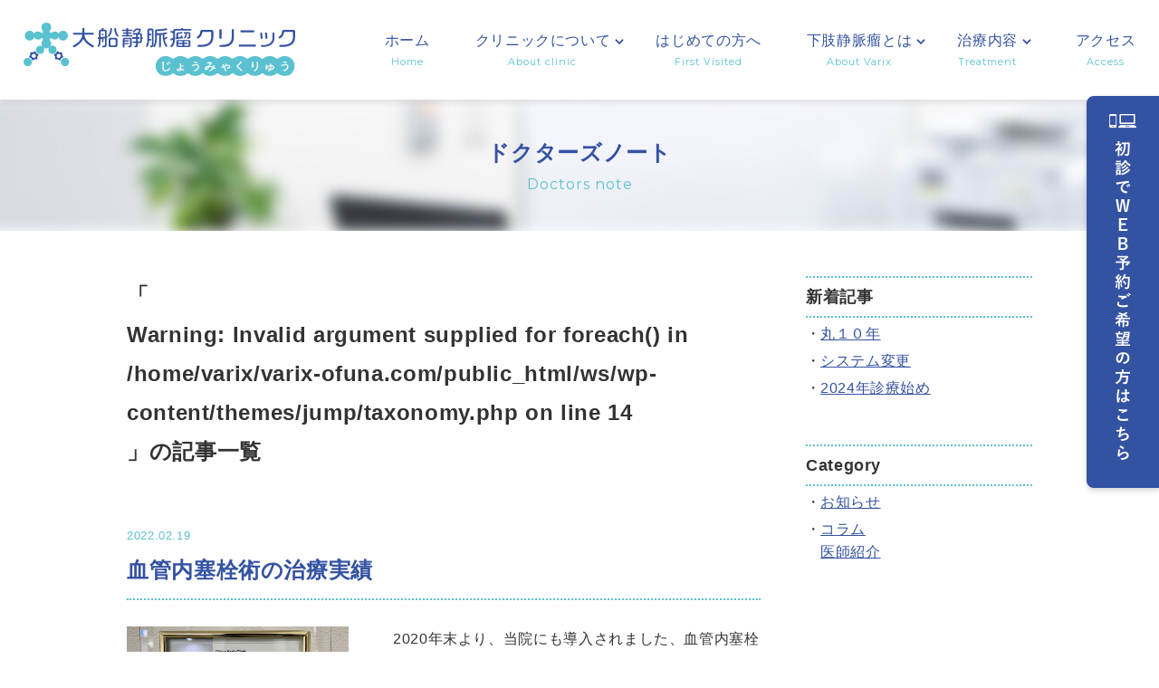

--- FILE ---
content_type: text/html; charset=UTF-8
request_url: https://varix-ofuna.com/column-tag/%E5%A1%9E%E6%A0%93%E8%A1%93/
body_size: 8150
content:
<!DOCTYPE html>
<html lang="ja">
<head>
<meta charset="UTF-8">
<meta http-equiv="X-UA-Compatible" content="IE=edge">  
<meta name="format-detection" content="telephone=no,address=no,email=no">
<meta name="viewport" content="width=device-width,initial-scale=1.0">
<!-- description -->
<meta name="description" content="2020年末より、当院にも導入されました、血管内塞栓術（グルー治療）ですが、
昨年末（2021末）の時点で１００人を越える方に治療を受けていただきました。
&nbsp;
発売元であります、Covidien社（Medtronic社） [&hellip;]" />
	
<!-- OGP -->
<meta property="og:locale" content="ja_JP">
<meta property="og:title" content="血管内塞栓術の治療実績">
<meta property="og:description" content="2020年末より、当院にも導入されました、血管内塞栓術（グルー治療）ですが、
昨年末（2021末）の時点で１００人を越える方に治療を受けていただきました。
&nbsp;
発売元であります、Covidien社（Medtronic社） [&hellip;]">
<meta property="og:image" content="https://varix-ofuna.com/ws/wp-content/uploads/2022/02/IMG_2652-1200x630.jpg"><meta property="og:url" content="https://varix-ofuna.com/column/%e8%a1%80%e7%ae%a1%e5%86%85%e5%a1%9e%e6%a0%93%e8%a1%93%e3%81%ae%e6%b2%bb%e7%99%82%e5%ae%9f%e7%b8%be/">
<meta property="og:type" content="website">
<meta property="og:site_name" content="【神奈川の下肢静脈瘤治療】大船静脈瘤クリニック | 大船駅徒歩1分 | 鎌倉、横浜、藤沢、横須賀、逗子">
<!-- OGP Twitter -->
<meta name="twitter:card" content="summary">
<meta name="twitter:title" content="血管内塞栓術の治療実績">
<meta name="twitter:description" content="2020年末より、当院にも導入されました、血管内塞栓術（グルー治療）ですが、
昨年末（2021末）の時点で１００人を越える方に治療を受けていただきました。
&nbsp;
発売元であります、Covidien社（Medtronic社） [&hellip;]">
<meta name="twitter:image" content="https://varix-ofuna.com/ws/wp-content/uploads/2022/02/IMG_2652-1200x630.jpg"><!-- CSS -->
<link rel="shortcut icon" href="/favicon.ico">  
<link rel="stylesheet" href="/assets/css/normalize.css">
<link rel="stylesheet" href="https://cdnjs.cloudflare.com/ajax/libs/drawer/3.2.2/css/drawer.min.css">
<link rel="stylesheet" href="/assets/css/style.css">
<link href="https://fonts.googleapis.com/css?family=Montserrat:400,700&display=swap" rel="stylesheet">
<title>塞栓術の記事一覧 | 【神奈川の下肢静脈瘤治療】大船静脈瘤クリニック | 大船駅徒歩1分 | 鎌倉、横浜、藤沢、横須賀、逗子</title>
<meta name='robots' content='max-image-preview:large' />
<link rel='dns-prefetch' href='//maxcdn.bootstrapcdn.com' />
<link rel='dns-prefetch' href='//s.w.org' />
<link rel="alternate" type="application/rss+xml" title="【神奈川の下肢静脈瘤治療】大船静脈瘤クリニック | 大船駅徒歩1分 | 鎌倉、横浜、藤沢、横須賀、逗子 &raquo; フィード" href="https://varix-ofuna.com/feed/" />
<link rel="alternate" type="application/rss+xml" title="【神奈川の下肢静脈瘤治療】大船静脈瘤クリニック | 大船駅徒歩1分 | 鎌倉、横浜、藤沢、横須賀、逗子 &raquo; コメントフィード" href="https://varix-ofuna.com/comments/feed/" />
<link rel="alternate" type="application/rss+xml" title="【神奈川の下肢静脈瘤治療】大船静脈瘤クリニック | 大船駅徒歩1分 | 鎌倉、横浜、藤沢、横須賀、逗子 &raquo; 塞栓術 タグ のフィード" href="https://varix-ofuna.com/column-tag/%e5%a1%9e%e6%a0%93%e8%a1%93/feed/" />
<link rel='stylesheet' id='wp-block-library-css'  href='https://varix-ofuna.com/ws/wp-includes/css/dist/block-library/style.min.css?ver=5.9.12' type='text/css' media='all' />
<style id='global-styles-inline-css' type='text/css'>
body{--wp--preset--color--black: #000000;--wp--preset--color--cyan-bluish-gray: #abb8c3;--wp--preset--color--white: #ffffff;--wp--preset--color--pale-pink: #f78da7;--wp--preset--color--vivid-red: #cf2e2e;--wp--preset--color--luminous-vivid-orange: #ff6900;--wp--preset--color--luminous-vivid-amber: #fcb900;--wp--preset--color--light-green-cyan: #7bdcb5;--wp--preset--color--vivid-green-cyan: #00d084;--wp--preset--color--pale-cyan-blue: #8ed1fc;--wp--preset--color--vivid-cyan-blue: #0693e3;--wp--preset--color--vivid-purple: #9b51e0;--wp--preset--gradient--vivid-cyan-blue-to-vivid-purple: linear-gradient(135deg,rgba(6,147,227,1) 0%,rgb(155,81,224) 100%);--wp--preset--gradient--light-green-cyan-to-vivid-green-cyan: linear-gradient(135deg,rgb(122,220,180) 0%,rgb(0,208,130) 100%);--wp--preset--gradient--luminous-vivid-amber-to-luminous-vivid-orange: linear-gradient(135deg,rgba(252,185,0,1) 0%,rgba(255,105,0,1) 100%);--wp--preset--gradient--luminous-vivid-orange-to-vivid-red: linear-gradient(135deg,rgba(255,105,0,1) 0%,rgb(207,46,46) 100%);--wp--preset--gradient--very-light-gray-to-cyan-bluish-gray: linear-gradient(135deg,rgb(238,238,238) 0%,rgb(169,184,195) 100%);--wp--preset--gradient--cool-to-warm-spectrum: linear-gradient(135deg,rgb(74,234,220) 0%,rgb(151,120,209) 20%,rgb(207,42,186) 40%,rgb(238,44,130) 60%,rgb(251,105,98) 80%,rgb(254,248,76) 100%);--wp--preset--gradient--blush-light-purple: linear-gradient(135deg,rgb(255,206,236) 0%,rgb(152,150,240) 100%);--wp--preset--gradient--blush-bordeaux: linear-gradient(135deg,rgb(254,205,165) 0%,rgb(254,45,45) 50%,rgb(107,0,62) 100%);--wp--preset--gradient--luminous-dusk: linear-gradient(135deg,rgb(255,203,112) 0%,rgb(199,81,192) 50%,rgb(65,88,208) 100%);--wp--preset--gradient--pale-ocean: linear-gradient(135deg,rgb(255,245,203) 0%,rgb(182,227,212) 50%,rgb(51,167,181) 100%);--wp--preset--gradient--electric-grass: linear-gradient(135deg,rgb(202,248,128) 0%,rgb(113,206,126) 100%);--wp--preset--gradient--midnight: linear-gradient(135deg,rgb(2,3,129) 0%,rgb(40,116,252) 100%);--wp--preset--duotone--dark-grayscale: url('#wp-duotone-dark-grayscale');--wp--preset--duotone--grayscale: url('#wp-duotone-grayscale');--wp--preset--duotone--purple-yellow: url('#wp-duotone-purple-yellow');--wp--preset--duotone--blue-red: url('#wp-duotone-blue-red');--wp--preset--duotone--midnight: url('#wp-duotone-midnight');--wp--preset--duotone--magenta-yellow: url('#wp-duotone-magenta-yellow');--wp--preset--duotone--purple-green: url('#wp-duotone-purple-green');--wp--preset--duotone--blue-orange: url('#wp-duotone-blue-orange');--wp--preset--font-size--small: 13px;--wp--preset--font-size--medium: 20px;--wp--preset--font-size--large: 36px;--wp--preset--font-size--x-large: 42px;}.has-black-color{color: var(--wp--preset--color--black) !important;}.has-cyan-bluish-gray-color{color: var(--wp--preset--color--cyan-bluish-gray) !important;}.has-white-color{color: var(--wp--preset--color--white) !important;}.has-pale-pink-color{color: var(--wp--preset--color--pale-pink) !important;}.has-vivid-red-color{color: var(--wp--preset--color--vivid-red) !important;}.has-luminous-vivid-orange-color{color: var(--wp--preset--color--luminous-vivid-orange) !important;}.has-luminous-vivid-amber-color{color: var(--wp--preset--color--luminous-vivid-amber) !important;}.has-light-green-cyan-color{color: var(--wp--preset--color--light-green-cyan) !important;}.has-vivid-green-cyan-color{color: var(--wp--preset--color--vivid-green-cyan) !important;}.has-pale-cyan-blue-color{color: var(--wp--preset--color--pale-cyan-blue) !important;}.has-vivid-cyan-blue-color{color: var(--wp--preset--color--vivid-cyan-blue) !important;}.has-vivid-purple-color{color: var(--wp--preset--color--vivid-purple) !important;}.has-black-background-color{background-color: var(--wp--preset--color--black) !important;}.has-cyan-bluish-gray-background-color{background-color: var(--wp--preset--color--cyan-bluish-gray) !important;}.has-white-background-color{background-color: var(--wp--preset--color--white) !important;}.has-pale-pink-background-color{background-color: var(--wp--preset--color--pale-pink) !important;}.has-vivid-red-background-color{background-color: var(--wp--preset--color--vivid-red) !important;}.has-luminous-vivid-orange-background-color{background-color: var(--wp--preset--color--luminous-vivid-orange) !important;}.has-luminous-vivid-amber-background-color{background-color: var(--wp--preset--color--luminous-vivid-amber) !important;}.has-light-green-cyan-background-color{background-color: var(--wp--preset--color--light-green-cyan) !important;}.has-vivid-green-cyan-background-color{background-color: var(--wp--preset--color--vivid-green-cyan) !important;}.has-pale-cyan-blue-background-color{background-color: var(--wp--preset--color--pale-cyan-blue) !important;}.has-vivid-cyan-blue-background-color{background-color: var(--wp--preset--color--vivid-cyan-blue) !important;}.has-vivid-purple-background-color{background-color: var(--wp--preset--color--vivid-purple) !important;}.has-black-border-color{border-color: var(--wp--preset--color--black) !important;}.has-cyan-bluish-gray-border-color{border-color: var(--wp--preset--color--cyan-bluish-gray) !important;}.has-white-border-color{border-color: var(--wp--preset--color--white) !important;}.has-pale-pink-border-color{border-color: var(--wp--preset--color--pale-pink) !important;}.has-vivid-red-border-color{border-color: var(--wp--preset--color--vivid-red) !important;}.has-luminous-vivid-orange-border-color{border-color: var(--wp--preset--color--luminous-vivid-orange) !important;}.has-luminous-vivid-amber-border-color{border-color: var(--wp--preset--color--luminous-vivid-amber) !important;}.has-light-green-cyan-border-color{border-color: var(--wp--preset--color--light-green-cyan) !important;}.has-vivid-green-cyan-border-color{border-color: var(--wp--preset--color--vivid-green-cyan) !important;}.has-pale-cyan-blue-border-color{border-color: var(--wp--preset--color--pale-cyan-blue) !important;}.has-vivid-cyan-blue-border-color{border-color: var(--wp--preset--color--vivid-cyan-blue) !important;}.has-vivid-purple-border-color{border-color: var(--wp--preset--color--vivid-purple) !important;}.has-vivid-cyan-blue-to-vivid-purple-gradient-background{background: var(--wp--preset--gradient--vivid-cyan-blue-to-vivid-purple) !important;}.has-light-green-cyan-to-vivid-green-cyan-gradient-background{background: var(--wp--preset--gradient--light-green-cyan-to-vivid-green-cyan) !important;}.has-luminous-vivid-amber-to-luminous-vivid-orange-gradient-background{background: var(--wp--preset--gradient--luminous-vivid-amber-to-luminous-vivid-orange) !important;}.has-luminous-vivid-orange-to-vivid-red-gradient-background{background: var(--wp--preset--gradient--luminous-vivid-orange-to-vivid-red) !important;}.has-very-light-gray-to-cyan-bluish-gray-gradient-background{background: var(--wp--preset--gradient--very-light-gray-to-cyan-bluish-gray) !important;}.has-cool-to-warm-spectrum-gradient-background{background: var(--wp--preset--gradient--cool-to-warm-spectrum) !important;}.has-blush-light-purple-gradient-background{background: var(--wp--preset--gradient--blush-light-purple) !important;}.has-blush-bordeaux-gradient-background{background: var(--wp--preset--gradient--blush-bordeaux) !important;}.has-luminous-dusk-gradient-background{background: var(--wp--preset--gradient--luminous-dusk) !important;}.has-pale-ocean-gradient-background{background: var(--wp--preset--gradient--pale-ocean) !important;}.has-electric-grass-gradient-background{background: var(--wp--preset--gradient--electric-grass) !important;}.has-midnight-gradient-background{background: var(--wp--preset--gradient--midnight) !important;}.has-small-font-size{font-size: var(--wp--preset--font-size--small) !important;}.has-medium-font-size{font-size: var(--wp--preset--font-size--medium) !important;}.has-large-font-size{font-size: var(--wp--preset--font-size--large) !important;}.has-x-large-font-size{font-size: var(--wp--preset--font-size--x-large) !important;}
</style>
<link rel='stylesheet' id='contact-form-7-css'  href='https://varix-ofuna.com/ws/wp-content/plugins/contact-form-7/includes/css/styles.css?ver=5.5.6' type='text/css' media='all' />
<link rel='stylesheet' id='style-add-css'  href='https://varix-ofuna.com/ws/wp-content/themes/jump/style.css?ver=1.0' type='text/css' media='all' />
<script type='text/javascript' src='https://varix-ofuna.com/ws/wp-includes/js/jquery/jquery.min.js?ver=3.6.0' id='jquery-core-js'></script>
<script type='text/javascript' src='https://varix-ofuna.com/ws/wp-includes/js/jquery/jquery-migrate.min.js?ver=3.3.2' id='jquery-migrate-js'></script>
<script type='text/javascript' src='https://maxcdn.bootstrapcdn.com/bootstrap/3.3.7/js/bootstrap.min.js?ver=5.9.12' id='bootstrap-js-js'></script>
<script type='text/javascript' src='https://varix-ofuna.com/ws/wp-content/themes/jump/assets/js/common.js?ver=1.0' id='script-common-js'></script>
<link rel="https://api.w.org/" href="https://varix-ofuna.com/wp-json/" />	
	
	
<!-- Drawer -->
<script src="https://cdnjs.cloudflare.com/ajax/libs/iScroll/5.2.0/iscroll.min.js"></script>
<script src="https://cdnjs.cloudflare.com/ajax/libs/drawer/3.2.2/js/drawer.min.js"></script>
<script>
var movefun = function(event) {
    event.preventDefault();
}
jQuery(document).ready(function() {
    jQuery('.drawer').drawer();
    jQuery('.drawer').on('drawer.opened', function() {
        window.addEventListener('touchmove', movefun, {
            passive: false
        });
    });
    jQuery('.drawer').on('drawer.closed', function() {
        window.removeEventListener('touchmove', movefun, {
            passive: false
        });
    });
});
</script>
<!-- Google Tag Manager -->
<script>(function(w,d,s,l,i){w[l]=w[l]||[];w[l].push({'gtm.start':
new Date().getTime(),event:'gtm.js'});var f=d.getElementsByTagName(s)[0],
j=d.createElement(s),dl=l!='dataLayer'?'&l='+l:'';j.async=true;j.src=
'https://www.googletagmanager.com/gtm.js?id='+i+dl;f.parentNode.insertBefore(j,f);
})(window,document,'script','dataLayer','GTM-WRH62R92');</script>
<!-- End Google Tag Manager -->

<!-- Global site tag (gtag.js) - Google Analytics -->
<script async src="https://www.googletagmanager.com/gtag/js?id=UA-131359039-2"></script>
<script>
  window.dataLayer = window.dataLayer || [];
  function gtag(){dataLayer.push(arguments);}
  gtag('js', new Date());

  gtag('config', 'UA-131359039-2');
</script>
	
<!-- Google tag (gtag.js) -->
<script async src="https://www.googletagmanager.com/gtag/js?id=G-NV8JW5CYYC"></script>
<script>
  window.dataLayer = window.dataLayer || [];
  function gtag(){dataLayer.push(arguments);}
  gtag('js', new Date());

  gtag('config', 'G-NV8JW5CYYC');
</script>
	
<!-- Meta Pixel Code -->
<script>
!function(f,b,e,v,n,t,s)
{if(f.fbq)return;n=f.fbq=function(){n.callMethod?
n.callMethod.apply(n,arguments):n.queue.push(arguments)};
if(!f._fbq)f._fbq=n;n.push=n;n.loaded=!0;n.version='2.0';
n.queue=[];t=b.createElement(e);t.async=!0;
t.src=v;s=b.getElementsByTagName(e)[0];
s.parentNode.insertBefore(t,s)}(window, document,'script',
'https://connect.facebook.net/en_US/fbevents.js');
fbq('init', '874779178595804');
fbq('track', 'PageView');
</script>
<noscript><img height="1" width="1" style="display:none"
src="https://www.facebook.com/tr?id=874779178595804&ev=PageView&noscript=1"
/></noscript>
<!-- End Meta Pixel Code -->	
	
</head>
<body class="archive tax-column-tag term-14 drawer drawer--top">
	<!-- Google Tag Manager (noscript) -->
<noscript><iframe src="https://www.googletagmanager.com/ns.html?id=GTM-WRH62R92"
height="0" width="0" style="display:none;visibility:hidden"></iframe></noscript>
<!-- End Google Tag Manager (noscript) -->

<div id="container">
<!-- Drawer -->
<div role="banner">
<button type="button" class="drawer-toggle drawer-hamburger"><span class="sr-only">toggle navigation</span><span class="d-hamburger"><span class="drawer-hamburger-icon"></span></span><span class="txt en">Menu</span></button>
<nav class="drawer-nav" role="navigation">
    <div class="drawer-menu">
        <p class="logo"><a href="https://varix-ofuna.com/"><img src="/assets/images/common/logo.svg" alt="大船静脈瘤クリニック"></a></p>
        <p class="bnr_faq"><a href="https://varix-ofuna.com/faq/"><img src="/assets/images/common/bnr_faq.png" srcset="/assets/images/common/bnr_faq.png, /assets/images/common/bnr_faq@2x.png 2x, /assets/images/common/bnr_faq@3x.png 3x" alt="下肢静脈瘤のよくあるご質問"></a></p>
        <ul class="primary">
            <li><a href="https://varix-ofuna.com/">ホーム</a></li>
            <li><a href="https://varix-ofuna.com/news/">お知らせ</a></li>
            <li class="drawer-dropdown"><a class="drawer-menu-item" href="#" data-toggle="dropdown" role="button" aria-expanded="false">クリニックについて</a>
                <ul class="drawer-dropdown-menu">
                    <li><a class="drawer-dropdown-menu-item" href="https://varix-ofuna.com/about/">クリニックの特徴</a></li>
                    <li><a class="drawer-dropdown-menu-item" href="https://varix-ofuna.com/about/characteristic/">クリニック紹介</a></li>
                    <li><a class="drawer-dropdown-menu-item" href="https://varix-ofuna.com/about/doctors/">医師紹介</a></li>
                </ul>
            </li>
            <li><a href="https://varix-ofuna.com/flow/">はじめての方へ</a></li>
            <li class="drawer-dropdown"><a class="drawer-menu-item" href="#" data-toggle="dropdown" role="button" aria-expanded="false">下肢静脈瘤とは</a>
                <ul class="drawer-dropdown-menu">
                    <li><a class="drawer-dropdown-menu-item" href="https://varix-ofuna.com/about_varix/">下肢静脈瘤とは</a></li>
                    <li><a class="drawer-dropdown-menu-item" href="https://varix-ofuna.com/about_varix/symptoms/">症状別診断</a></li>
                    <li><a class="drawer-dropdown-menu-item" href="https://varix-ofuna.com/about_varix/selfcare/">セルフケア</a></li>
                </ul>
            </li>
            <li class="drawer-dropdown"><a class="drawer-menu-item" href="#" data-toggle="dropdown" role="button" aria-expanded="false">治療内容</a>
                <ul class="drawer-dropdown-menu">
                    <li><a class="drawer-dropdown-menu-item" href="https://varix-ofuna.com/treatment/">治療内容</a></li>
                    <li><a class="drawer-dropdown-menu-item" href="https://varix-ofuna.com/treatment/glue/">カテーテル治療（グルー治療・塞栓術）</a></li>
                    <li><a class="drawer-dropdown-menu-item" href="https://varix-ofuna.com/treatment/catheter/">カテーテル治療（焼灼術）</a></li>
                    <li><a class="drawer-dropdown-menu-item" href="https://varix-ofuna.com/treatment/sclerotherapy/">硬化治療</a></li>
                    <li><a class="drawer-dropdown-menu-item" href="https://varix-ofuna.com/treatment/conservative/">保存療法</a></li>
                </ul>
            </li>
            <li><a href="https://varix-ofuna.com/access/">アクセス</a></li>
			<li><a href="https://varix-ofuna.com/recruit/">採用情報</a></li>
            <li><a href="https://varix-ofuna.com/column/">ドクターズノート</a></li>
        </ul>
        <ul class="secondary">
            <li><a href="https://varix-ofuna.com/consult/">医療機関のみなさまへ</a></li>
            <li><a href="https://varix-ofuna.com/contact/">お問い合わせ</a></li>
            <li><a href="https://varix-ofuna.com/privacypolicy/">プライバシーポリシー</a></li>
        </ul>
    </div>
</nav>
</div>
<!-- [end] Drawer -->
<!-- Header -->
<header>
<div class="header">
<p class="logo"><a href="https://varix-ofuna.com/"><img src="/assets/images/common/logo.svg" alt="大船静脈瘤クリニック"></a></p>
<nav class="global_nav">
<div class="inner">
<ul>
    <li><a href="https://varix-ofuna.com/">ホーム<span class="en">Home</span></a></li>
    <li class="dropbown"><a href="https://varix-ofuna.com/about/">クリニックについて<span class="en">About clinic</span></a>
        <ul>
            <li><a href="https://varix-ofuna.com/about/">クリニックの特徴</a></li>
            <li><a href="https://varix-ofuna.com/about/characteristic/">クリニック紹介</a></li>
            <li><a href="https://varix-ofuna.com/about/doctors/">医師紹介</a></li>
        </ul>
    </li>
    <li><a href="https://varix-ofuna.com/flow/">はじめての方へ<span class="en">First Visited</span></a></li>
    <li class="dropbown"><a href="https://varix-ofuna.com/about_varix/">下肢静脈瘤とは<span class="en">About Varix</span></a>
        <ul>
            <li><a href="https://varix-ofuna.com/about_varix/symptoms/">症状別診断</a></li>
            <li><a href="https://varix-ofuna.com/about_varix/selfcare/">セルフケア</a></li>
        </ul>    
    </li>
    <li class="dropbown"><a href="https://varix-ofuna.com/treatment/">治療内容<span class="en">Treatment</span></a>
        <ul>
            <li><a href="https://varix-ofuna.com/treatment/glue/">カテーテル治療（グルー治療・塞栓術）</a></li>
            <li><a href="https://varix-ofuna.com/treatment/catheter/">カテーテル治療（焼灼術）</a></li>
            <li><a href="https://varix-ofuna.com/treatment/sclerotherapy/">硬化療法</a></li>
            <li><a href="https://varix-ofuna.com/treatment/conservative/">保存療法</a></li>
        </ul>    
    </li>
    <!--li><a href="https://varix-ofuna.com/recruit/">採用情報<span class="en">Recruit</span></a></li-->
    <li><a href="https://varix-ofuna.com/access/">アクセス<span class="en">Access</span></a></li>
</ul>
</div>
</nav>
</div>
<div class="reservation"><a href="https://airrsv.net/yism-ofuna-varix/calendar?schdlId=s00009A041" target="_blank" onclick="gtag('event', 'click', {'event_category': 'PC_linkclick','event_label': 'reservation'});" ><img src="/assets/images/common/btn_reserv.png" alt=""></a></div>
</header>
<!-- [end] Header -->
<!-- contents -->
<div class="contents">
<h1 class="title"><span>ドクターズノート<span class="en">Doctors note</span></span></h1>
<div class="wrapper column_2">
 <div class="lineup_column">
<h2 class="lead">「<br />
<b>Warning</b>:  Invalid argument supplied for foreach() in <b>/home/varix/varix-ofuna.com/public_html/ws/wp-content/themes/jump/taxonomy.php</b> on line <b>14</b><br />
」の記事一覧</h2>
   <ul>
     <li>
       <p class="date">2022.02.19</p>
       <h2 class="heading">血管内塞栓術の治療実績</h2>
       <div class="column_2">
<div class="img"><img src="https://varix-ofuna.com/ws/wp-content/uploads/2022/02/IMG_2652-960x525.jpg" alt=""></div>
 
         <div class="txt">
           <p>2020年末より、当院にも導入されました、血管内塞栓術（グルー治療）ですが、

昨年末（2021末）の時点で１００人を越える方に治療を受けていただ...</p>
           <p class="button center"><a href="https://varix-ofuna.com/column/%e8%a1%80%e7%ae%a1%e5%86%85%e5%a1%9e%e6%a0%93%e8%a1%93%e3%81%ae%e6%b2%bb%e7%99%82%e5%ae%9f%e7%b8%be/">もっと見る</a></p>
         </div>
       </div>
     </li>
   </ul>
<div class="pagination">
	</div>
 </div>
 <div class="sidebar">
 <!-- ?php dynamic_sidebar(); ? -->
<h2>新着記事</h2>
<ul class="list_dot">
<li><a href="https://varix-ofuna.com/column/decade/">丸１０年</a></li>
<li><a href="https://varix-ofuna.com/column/change/">システム変更</a></li>
<li><a href="https://varix-ofuna.com/column/2024-1/">2024年診療始め</a></li>
</ul>
<h2>Category</h2>
<ul class="list_dot">
	<li class="cat-item cat-item-3"><a href="https://varix-ofuna.com/column-cat/news/">お知らせ</a>
</li>
	<li class="cat-item cat-item-4"><a href="https://varix-ofuna.com/column-cat/column/">コラム</a>
<ul class='children'>
	<li class="cat-item cat-item-13"><a href="https://varix-ofuna.com/column-cat/%e5%8c%bb%e5%b8%ab%e7%b4%b9%e4%bb%8b/">医師紹介</a>
</li>
</ul>
</li>
</ul> </div>
</div>
</div>	
<!-- [end] .contents -->
<!-- Footer -->
<footer>
<section class="note">
<div class="inner">
    <!--h2><span><ruby>下肢静脈瘤<rt style="font-size:13px;">かしじょうみゃくりゅう</ruby>について<br>わかりやすく解説します！</span></h2-->
    <h3 class="headline center"><span>ドクターズノート<span class="en">Doctors note</span></span></h3>
<ul>
    <li><a href="https://varix-ofuna.com/column/decade/">
      <p class="date en">2024.09.02 Mon</p>
            <div class="img"><img src="/assets/images/common/thum.png" alt=""></div>
      	
      <h4>丸１０年</h4>
      <p class="para">２０１４年９月１日に開業し、昨日を以って、１１年目に突入しました。

当時は静脈瘤専門のクリ...</p>
  </a></li>
    <li><a href="https://varix-ofuna.com/column/change/">
      <p class="date en">2024.03.23 Sat</p>
            <div class="img"><img src="/assets/images/common/thum.png" alt=""></div>
      	
      <h4>システム変更</h4>
      <p class="para">今月より、初診予約の際のwebサイトが変更されています。

経過観察は電話受付なので、何度も...</p>
  </a></li>
    <li><a href="https://varix-ofuna.com/column/2024-1/">
      <p class="date en">2024.01.10 Wed</p>
            <div class="img"><img src="https://varix-ofuna.com/ws/wp-content/uploads/2024/01/756dffec5df3da5a699ee06c5f46ac2e.jpg" alt=""></div>
      	
      <h4>2024年診療始め</h4>
      <p class="para">お知らせの方にも記載しておりますが、

2024年の診療は昨日から開始しております。

...</p>
  </a></li>
  </ul>
<p class="button center"><a href="https://varix-ofuna.com/column/">もっと見る</a></p>
</div>
</section>
<section class="banner">
    <ul>
		<li>公式ブログ<br><a href="https://ameblo.jp/ofuna-varix/" target="_blank"><img src="/assets/images/common/bnr_blog.png" srcset="/assets/images/common/bnr_blog.png, /assets/images/common/bnr_blog@2x.png 2x, /assets/images/common/bnr_blog@3x.png 3x" alt="アメーバ公式ブログ 患者さまの声や当院で行った治療の症例をご紹介していきます！"></a></li>		
		<li>医療法人YISmedical グループ院<br><a href="https://yism.or.jp/kosugicho/" target="_blank"><img src="/assets/images/common/bnr_kosugi.png" srcset="/assets/images/common/bnr_kosugi.png, /assets/images/common/bnr_kosugi@2x.png 2x, /assets/images/common/bnr_kosugi@3x.png 3x" alt="武蔵小杉 小杉町クリニック 皮膚科 形成外科"></a></li>
    </ul>
</section><section class="info">
<div class="inner">
    <h2 class="headline center"><span>医院案内<span class="en">Information</span></span></h2>
    <div class="column_2">
        <div class="time">
            <h3 class="logo"><a href="https://varix-ofuna.com/"><img src="/assets/images/common/logo.svg" alt="大船静脈瘤クリニック"></a></h3>
            <table>
                <thead>
                    <tr>
                        <th>診療時間</th>
                        <td>月</td>
                        <td>火</td>
                        <td>水</td>
                        <td>木</td>
                        <td>金</td>
                        <td>土</td>
                        <td>日</td>
                    </tr>
                </thead>
                <tbody>
                    <tr><th>09:30〜12:00</th>
                        <td>○</td>
                        <td>○</td>
                        <td>○</td>
                        <td>-</td>
                        <td>○</td>
                        <td>○</td>
                        <td>-</td>
                    </tr>
                    <tr><th>13:00〜17:00</th>
                        <td>○</td>
                        <td>○</td>
                        <td>○</td>
                        <td>-</td>
                        <td>○</td>
                        <td>○</td>
                        <td>-</td>
                    </tr>
                </tbody>
            </table>
            <ul class="supple">
                <li><strong>受付時間</strong> 9:15〜11:30 / 12:45〜16:00</li>
                <li><strong>休診日</strong> 木 / 日 / 祝日</li>
            </ul>
            <p class="tel en"><a href="tel:0467480006" class="call">TEL.0467-48-0006</a></p>
            <ul class="list_atte">
                <li>ご予約優先となります</li>
                <li>ご来院の際は健康保険証をご持参下さい</li>
            </ul>
        </div>
        <div class="address">
            <div class="map"><img src="/assets/images/common/img_map.png" srcset="/assets/images/common/img_map.png, /assets/images/common/img_map@2x.png 2x, /assets/images/common/img_map@3x.png 3x" alt=""></div>
            <p class="mb10">〒247-0056<br>神奈川県鎌倉市大船1丁目26-33 片岡ビル2F</p>
			<p class="atte blue font_s">駐車場はございません。公共交通機関をご利用ください</p>
            <p class="button center"><a href="https://goo.gl/maps/ja8ZnykkunfwKdkw7" target="_blank">大きな地図で見る</a></p>
        </div>
    </div>
</div>
</section>
<section class="sitemap">
<nav class="sitemap_nav">
<ul>
    <li><a href="https://varix-ofuna.com/about/">クリニックについて</a>
        <ul>
            <li><a href="https://varix-ofuna.com/about/">クリニックの特徴</a></li>
            <li><a href="https://varix-ofuna.com/about/characteristic/">クリニック紹介</a></li>
            <li><a href="https://varix-ofuna.com/about/doctors/">医師紹介</a></li>
        </ul>
    </li>
    <li><a href="https://varix-ofuna.com/flow/">はじめての方へ</a>
        <ul>
            <li><a href="https://varix-ofuna.com/price/">料金一覧</a></li>
        </ul>
    </li>
    <li><a href="https://varix-ofuna.com/about_varix/">下肢静脈瘤とは</a>
        <ul>
            <li><a href="https://varix-ofuna.com/about_varix/symptoms/">症状別診断</a></li>
            <li><a href="https://varix-ofuna.com/about_varix/selfcare/">セルフケア</a></li>
        </ul>
    </li>
    <li><a href="https://varix-ofuna.com/treatment/">治療内容</a>
        <ul>
            <li><a href="https://varix-ofuna.com/treatment/glue/">カテーテル治療（グルー治療・塞栓術）</a></li>
            <li><a href="https://varix-ofuna.com/treatment/catheter/">カテーテル治療（焼灼術）</a></li>
            <li><a href="https://varix-ofuna.com/treatment/sclerotherapy/">硬化療法</a></li>
            <li><a href="https://varix-ofuna.com/treatment/conservative/">保存療法</a></li>
        </ul>
    </li>
    <li>
        <ul class="bold">
            <li><a href="https://varix-ofuna.com/news/">お知らせ</a></li>
            <li><a href="https://varix-ofuna.com/column/">ドクターズノート</a></li>
        </ul>
    </li>
    <li>
        <ul class="bold">
            <li><a href="https://varix-ofuna.com/faq/">よくある質問</a></li>
            <li><a href="https://varix-ofuna.com/access/">アクセス</a></li>
			<li><a href="https://varix-ofuna.com/recruit/">採用情報</a></li>
        </ul>
    </li>
</ul>       
</nav>
<nav class="footer_nav">
<ul>
    <li><a href="https://varix-ofuna.com/consult/">医療機関のみなさまへ</a></li>
    <li><a href="https://varix-ofuna.com/contact/">お問い合わせ</a></li>
    <li><a href="https://varix-ofuna.com/privacypolicy/">プライバシーポリシー</a></li>
</ul>
</nav>
</section>
<p class="copyright en">&copy; 大船静脈瘤クリニック</p>
</footer>
<!-- [end] Footer -->
<p class="tofaq"><a href="https://varix-ofuna.com/faq/"><span>下肢静脈瘤の<br>よくある質問へ</span><span>FAQ</span></a></p>



<div class="conv">
	<div class="en"><a href="tel:0467480006" onclick="gtag('event', 'footer_tap', {'event_category': 'SP_linkclick','event_label': 'tel'});" class="call"><img src="/assets/images/common/icon_tel.svg" alt="">0467-48-0006</a></div>
	<div><a href="https://airrsv.net/yism-ofuna-varix/calendar?schdlId=s00009A041" target="_blank" onclick="gtag('event', 'footer_tap', {'event_category': 'SP_linkclick','event_label': 'reservation'});" >初診WEB予約</a></div>
</div>
</div>
<!-- [end] #Container -->
<script>
document.addEventListener( 'wpcf7mailsent', function( event ) {
  if ( '178' == event.detail.contactFormId ) {
    location = 'https://varix-ofuna.com/contact/thanks/';
  }
}, false );
</script>
<script type='text/javascript' src='https://varix-ofuna.com/ws/wp-includes/js/dist/vendor/regenerator-runtime.min.js?ver=0.13.9' id='regenerator-runtime-js'></script>
<script type='text/javascript' src='https://varix-ofuna.com/ws/wp-includes/js/dist/vendor/wp-polyfill.min.js?ver=3.15.0' id='wp-polyfill-js'></script>
<script type='text/javascript' id='contact-form-7-js-extra'>
/* <![CDATA[ */
var wpcf7 = {"api":{"root":"https:\/\/varix-ofuna.com\/wp-json\/","namespace":"contact-form-7\/v1"}};
/* ]]> */
</script>
<script type='text/javascript' src='https://varix-ofuna.com/ws/wp-content/plugins/contact-form-7/includes/js/index.js?ver=5.5.6' id='contact-form-7-js'></script>
</body>
</html>

--- FILE ---
content_type: text/css
request_url: https://varix-ofuna.com/assets/css/style.css
body_size: 14967
content:
@charset "utf-8";
/* ---------------
Common
Drawer
Header
Footer
Contents
--------------- */
/* Common
=================================================== */
html {
  overflow-y: scroll;
  font-size: 62.5%;
  width: 100%;
}
body {
  background-color: #fff;
  background-repeat: no-repeat;
  background-position: center top;
  letter-spacing: 0.04em;
  width: 100%;
  font-family: "游ゴシック", YuGothic, "ヒラギノ角ゴ Pro W3",
    "Hiragino Kaku Gothic Pro", "メイリオ", Meiryo, "ＭＳ Ｐゴシック",
    sans-serif;
  color: #333333;
  font-size: 1.6em;
}
body,
div,
dl,
dt,
dd,
ul,
ol,
li,
h1,
h2,
h3,
h4,
h5,
h6,
pre,
code,
form,
fieldset,
legend,
p,
blockquote,
table,
th,
td {
  line-height: 1.8;
  box-sizing: border-box;
  margin-top: 0;
}
a,
img,
fill,
stroke,
button {
  display: inline-block;
  -webkit-transition: all 0.25s ease-in-out;
  transition: all 0.25s ease-in-out;
}
a:link {
  color: #3452a2;
  text-decoration: underline;
}
a:visited {
  color: #3452a2;
  text-decoration: underline;
}
a:hover {
  color: #3452a2;
  text-decoration: none;
}
a:active {
  color: #3452a2;
  text-decoration: none;
}
a:focus {
  outline: none;
}
img {
  vertical-align: top;
  width: auto;
  max-width: 100%;
  height: auto;
}
hr {
  display: block;
  width: 100%;
  height: 1px;
  border: 0;
  margin: 0 auto 100px;
  background-color: #dbdbdb;
}
ul {
  list-style-type: none;
  padding-left: 0;
}
dd {
  margin: 0;
}
aside {
}
hgroup {
}
figure img {
  margin-bottom: 20px;
}
figcaption {
  font-size: 1.4rem;
}
.cf:before,
.cf:after {
  content: "";
  display: table;
}
.cf:after {
  clear: both;
}
.mb00 {
  margin-bottom: 0 !important;
}
.mb05 {
  margin-bottom: 5px !important;
}
.mb10 {
  margin-bottom: 10px !important;
}
.mb20 {
  margin-bottom: 20px !important;
}
.mb30 {
  margin-bottom: 30px !important;
}
.mb40 {
  margin-bottom: 40px !important;
}
.mb50 {
  margin-bottom: 50px !important;
}
.mb60 {
  margin-bottom: 60px !important;
}
.mb70 {
  margin-bottom: 70px !important;
}
.mb80 {
  margin-bottom: 80px !important;
}
.mb90 {
  margin-bottom: 90px !important;
}
.mb100 {
  margin-bottom: 100px !important;
}
.mb150 {
  margin-bottom: 150px !important;
}
.center {
  text-align: center;
}
.align_left {
  text-align: left !important;
}
.align_right {
  text-align: right !important;
}
.red {
  color: #e24747;
}
.blue {
  color: #3452a2;
}
.white {
  color: #fff !important;
}
.bold {
  font-weight: bold;
}
.normal {
  font-weight: normal;
}
a.call {
  color: #333333;
  text-decoration: none;
}
@media screen and (min-width: 561px) {
  a.call {
    pointer-events: none;
  }
}
.blank::after {
  content: "";
  width: 14px;
  height: 14px;
  display: inline-block;
  background: url(../images/common/icon_blank.png) 0 0 no-repeat;
  background-size: 14px 14px;
  margin-left: 10px;
}
.marker {
  background: linear-gradient(transparent 40%, rgba(90, 193, 208, 0.2) 40%);
  padding-bottom: 2px;
}
.tablet,
.tablet_inline,
.sp,
.sp_s,
.sp_m,
.sp_inline {
  display: none !important;
}
@media screen and (max-width: 768px) {
  .tablet {
    display: block !important;
  }
  .tablet_inline {
    display: inline-block !important;
  }
  .pc_tb {
    display: none !important;
  }
}
@media screen and (max-width: 560px) {
  .sp {
    display: block !important;
  }
  .sp_inline {
    display: inline-block !important;
  }
  .pc {
    display: none !important;
  }
}
@media screen and (max-width: 375px) {
  .sp_m {
    display: block !important;
  }
}
@media screen and (max-width: 320px) {
  .sp_s {
    display: block !important;
  }
}

.logo a {
  display: block;
}
.logo img {
  width: 100% !important;
}

/* layout
============================== */
#container {
  position: relative;
  width: 100%;
  background-color: #fff;
}
.contents {
  width: 100%;
  margin: 110px auto 0;
  padding-bottom: 1px;
}
.home .contents {
  margin: 0 auto;
}
.contents_lp {
  margin: 0 auto;
  background-color: #f0fbfc;
  padding-bottom: 1px !important;
}

@media screen and (max-width: 1040px) {
  .contents {
    margin: 0 auto !important;
  }
}
@media screen and (max-width: 560px) {
  .contents {
    padding-bottom: 0;
  }
}
.contents p {
  margin-bottom: 1.5rem;
}
.wrapper {
  width: 94%;
  max-width: 1000px;
  margin: 0 auto 80px;
}
.wrap_l {
  width: 94%;
  max-width: 1280px;
  margin: 0 auto 80px;
}
.wrap_m {
  width: 94%;
  max-width: 720px;
  margin: 0 auto 80px;
}
.wrap_s {
  width: 94%;
  max-width: 565px;
  margin: 0 auto 80px;
}
@media screen and (max-width: 560px) {
  .wrapper,
  .wrap_l,
  .wrap_m,
  .wrap_s {
    margin: 0 auto 50px;
  }
}

/* title
============================== */
.title {
  text-align: center;
  margin: 0 auto 50px !important;
  font-size: 2.4rem;
  background: url(../images/common/bg_title.jpg) center 0 no-repeat;
  background-size: cover;
  color: #3452a2;
  height: 145px;
  display: -webkit-flex;
  display: flex;
  align-items: center;
  justify-content: center;
  font-weight: bold;
}
.title .en {
  display: block;
  font-size: 1.6rem;
  color: #5ac1d0;
  font-weight: normal;
}
@media screen and (max-width: 560px) {
  .title {
    margin: 0 auto 35px;
    background: url(../images/common/bg_title_sp.jpg) center 0 no-repeat;
    background-size: cover;
  }
}
.headline {
  font-size: 2.4rem;
  font-weight: bold;
  color: #3452a2;
  line-height: 1.6;
  margin-bottom: 50px;
  letter-spacing: 1.5px;
}
.headline > span {
  display: inline-block;
  background: url(../images/common/bg_title.svg) 0 0 no-repeat;
  padding: 10px 25px 0;
}
.headline .en {
  color: #5ac1d0;
  font-size: 1.4rem;
  display: block;
  text-align: center;
  font-weight: normal;
}
@media screen and (max-width: 560px) {
  .headline {
    margin-bottom: 40px;
  }
}
.heading {
  font-size: 2.4rem;
  margin-bottom: 1.2em;
  color: #3452a2;
}

.subhead {
  font-size: 1.25rem;
  margin-bottom: 25px;
  text-align: center;
  display: -webkit-flex;
  display: flex;
  justify-content: center;
  align-items: center;
  position: relative;
}
.subhead::before,
.subhead::after {
  content: "";
  height: 1px;
  border-top: 1px solid #c17a95;
  display: block;
  width: 30px !important;
}
.subhead::before {
  margin-right: 1em;
}
.subhead::after {
  margin-left: 1em;
}
.subhead span {
  position: absolute;
  font-size: 0.75rem;
  top: -25px;
  left: auto;
}

.lead {
  font-size: 2.4rem;
  margin-bottom: 60px;
}
@media screen and (max-width: 560px) {
  .lead {
    margin-bottom: 40px;
  }
}
.lead > span {
  display: -webkit-flex;
  display: flex;
  justify-content: center;
  align-items: center;
  position: relative;
  font-size: 1.8rem;
  margin-bottom: 5px;
}
.lead > span::before,
.lead > span::after {
  content: "";
  height: 1px;
  border-top: 1px solid #333333;
  display: block;
  width: 10px;
}
.lead > span::before {
  margin-right: 10px;
}
.lead > span::after {
  margin-left: 10px;
}

.caption {
}

/* font
============================== */
.font_s {
  font-size: 1.4rem !important;
}
.font_m {
  font-size: 1.6rem !important;
}
.font_l {
  font-size: 1.8rem !important;
}

.en {
  font-family: "Montserrat", sans-serif;
  letter-spacing: 1px;
}

/* button
============================== */
.button a {
  display: inline-block;
  background-color: #ffffff;
  color: #3452a2;
  font-weight: bold;
  text-decoration: none;
  padding: 10px 35px;
  min-width: 225px;
  box-sizing: border-box;
  border: 1px solid #3452a2;
  border-radius: 5px;
  position: relative;
  font-size: 1.4rem;
  box-shadow: 3px 3px 6px 1px rgba(0, 0, 0, 0.2);
  text-align: center;
  text-transform: uppercase;
}
.button a:hover {
  color: #ffffff;
  background-color: #3452a2;
  box-shadow: none;
}
.button a::after {
  content: "";
  background: url(../images/common/arrow.svg) 0 0 no-repeat;
  background-size: 8px 11px;
  width: 8px;
  height: 11px;
  display: block;
  position: absolute;
  right: 15px;
  top: calc(50% - 5px);
}
.button a:hover::after {
  content: "";
  background: url(../images/common/arrow_on.svg) 0 0 no-repeat;
  background-size: 8px 11px;
  animation: arrow 0.5s;
}
@keyframes arrow {
  50% {
    right: 12px;
  }
  100% {
    right: 15px;
  }
}

.button_pdf a {
  display: inline-block;
  background-color: #ffffff;
  color: #3452a2;
  font-weight: bold;
  text-decoration: none;
  padding: 10px 45px;
  min-width: 225px;
  box-sizing: border-box;
  border: 1px solid #3452a2;
  border-radius: 5px;
  position: relative;
  font-size: 1.4rem;
  box-shadow: 3px 3px 6px 1px rgba(0, 0, 0, 0.2);
  text-align: center;
}
.button_pdf a:hover {
  color: #ffffff;
  background-color: #3452a2;
  box-shadow: none;
}
.button_pdf a::after {
  content: "";
  background: url(../images/common/icon_pdf.svg) 0 0 no-repeat;
  background-size: 18px 26px;
  width: 18px;
  height: 26px;
  display: block;
  position: absolute;
  right: 15px;
  top: calc(50% - 13px);
  -webkit-transition: all 0.25s ease-in-out;
  transition: all 0.25s ease-in-out;
}
.button_pdf a:hover::after {
  content: "";
  background: url(../images/common/icon_pdf_white.svg) 0 0 no-repeat;
  background-size: 18px 26px;
}

/* list
============================== */
.list_dot > li {
  padding: 0 0 0 1em;
  position: relative;
}
.list_dot > li:before {
  content: "・";
  width: 1em;
  height: 1em;
  display: block;
  position: absolute;
  left: 0;
  top: center;
}
.list_dot > li:last-child {
  margin-bottom: 0;
}

.list_num {
  list-style-type: none;
  padding-left: 0;
}
.list_num > li {
  position: relative;
  padding-left: 1.5em;
}
.list_num > li::before {
  display: block;
  width: 1.5em;
  position: absolute;
  left: 0;
}
.list_num > li:nth-child(1)::before {
  content: "1";
}
.list_num > li:nth-child(2)::before {
  content: "2";
}
.list_num > li:nth-child(3)::before {
  content: "3";
}
.list_num > li:nth-child(4)::before {
  content: "4";
}
.list_num > li:nth-child(5)::before {
  content: "5";
}
.list_num > li:nth-child(6)::before {
  content: "6";
}
.list_num > li:nth-child(7)::before {
  content: "7";
}
.list_num > li:nth-child(8)::before {
  content: "8";
}
.list_num > li:nth-child(9)::before {
  content: "9";
}
.list_num > li:nth-child(10)::before {
  content: "10";
}

.list_sq li {
  padding: 0 0 0 1em;
  position: relative;
  margin-bottom: 5px;
}
.list_sq li:before {
  content: "□";
  width: 1em;
  height: 1em;
  display: block;
  position: absolute;
  left: 0;
  top: center;
}

/* attention
============================== */
.list_atte > li {
  padding-left: 1em;
  position: relative;
}
.atte {
  padding-left: 1em;
  position: relative;
}
.list_atte > li::before,
.atte::before {
  content: "※";
  position: absolute;
  left: 0;
  top: 0;
}

/* table
============================== */
table {
  width: 100%;
  margin: 0 auto;
  border-collapse: collapse;
  border-top: 1px solid #e4e4e4;
  border-left: 1px solid #e4e4e4;
}
table th,
table td {
  vertical-align: top;
  text-align: left;
  border-bottom: 1px solid #cccccc;
  border-right: 1px solid #cccccc;
  background-color: #ffffff;
  text-align: center;
  vertical-align: middle;
  font-weight: normal;
  padding: 10px;
}

/* Contents
============================================= */
.column_2 {
  display: -webkit-flex;
  display: flex;
  justify-content: space-between;
  flex-wrap: wrap;
}
.column_2 > .img {
  width: 46%;
}
.column_2 > .txt {
  width: 48%;
}
.column_2 .img.left {
  order: -1;
}
.column_2 .img.right {
  order: 1;
}

@media screen and (max-width: 560px) {
  .column_2 {
    display: block;
  }
  .column_2 > .img {
    width: 100%;
    margin: 0 auto 20px;
    text-align: center;
  }
  .column_2 > .txt {
    width: 100%;
  }
}

.topicpath {
  list-style: none;
  padding-left: 0;
  font-size: 0.866rem;
  margin: 0 auto 40px;
  display: -webkit-flex;
  display: flex;
}
.topicpath a::after {
  content: ">";
  margin: 0 5px;
}

.page_link {
  list-style-type: none;
  padding-left: 0;
  display: -webkit-flex;
  display: flex;
  justify-content: center;
  flex-wrap: wrap;
}
.page_link li {
  line-height: 1;
  margin-bottom: 15px;
}
.page_link li:not(:first-child) {
  border-left: 1px solid #333;
}
.page_link a {
  color: #333;
  padding: 0 10px;
}

.tab {
  list-style-type: none;
  padding-left: 0;
  display: -webkit-flex;
  display: flex;
  justify-content: center;
  margin: -89px 0 70px;
  position: relative;
}
.tab li {
  margin: 0 20px;
  width: 180px;
  height: 89px;
  cursor: pointer;
}
.tab li:nth-child(1).active {
  background: url("../images/home/tab_icon_on.png") 0 0 no-repeat;
  background-size: 100%;
}
.tab li:nth-child(2).active {
  background: url("../images/home/tab_list_on.png") 0 0 no-repeat;
  background-size: 100%;
}
.tab li.active img {
  display: none;
}
@media screen and (max-width: 480px) {
  .tab {
    margin: -49px 0 50px;
    position: relative;
  }
  .tab li {
    margin: 0 10px;
    width: 100px;
    height: 50px;
    cursor: pointer;
  }
}

.page-recruit .tab {
  justify-content: space-between;
  margin: 0 0 40px;
  border-bottom: 1px solid #3452a2;
}
.page-recruit .tab li {
  margin: 0;
  width: 48%;
  height: auto;
  text-align: center;
  border-top: 1px solid #3452a2;
  border-left: 1px solid #3452a2;
  border-right: 1px solid #3452a2;
  border-radius: 5px 5px 0 0;
  padding: 10px 2px;
  -webkit-transition: all 0.25s ease-in-out;
  transition: all 0.25s ease-in-out;
}
.page-recruit .tab li:hover,
.page-recruit .tab li.active {
  background-color: #3452a2;
  color: #ffffff;
}

.panel {
  display: none;
  width: 94%;
  max-width: 1000px;
  margin: 0 auto;
}
.page-recruit .panel table {
  margin-bottom: 50px;
}
.page-recruit .panel table th,
.page-recruit .panel table td {
  vertical-align: top;
  text-align: left;
}
.page-recruit .panel table th {
  background-color: #f0fbfc;
  width: 25%;
}
@media screen and (max-width: 560px) {
  .page-recruit .panel table th,
  .page-recruit .panel table td {
    display: block;
    width: 100%;
  }
  .page-recruit .panel table th {
    width: 100%;
    border-top: none;
  }
}

.vertical {
  -webkit-transform: rotate(90deg);
  -ms-transform: rotate(90deg);
  transform: rotate(90deg);
}
.maker {
  background: linear-gradient(transparent 10%, #e2ffd5 10%);
  padding-bottom: 2px;
  font-weight: normal;
}
.more {
  white-space: nowrap;
  overflow: hidden;
  text-overflow: ellipsis;
}
.arrow::after {
  content: ">";
  transform: scale(0.6, 1.2);
  display: inline-block;
  position: absolute;
  right: 5px;
  top: 6px;
}
.linkarrow::after {
  content: "＞";
  transform: scale(0.5, 1);
  display: inline-block;
  margin-left: 5px;
}

#container {
  position: relative;
}

.page_nav {
  position: relative;
  margin: 0 auto;
  width: 94%;
}
.page_nav ul {
  display: -webkit-flex;
  display: flex;
  justify-content: center;
  flex-wrap: wrap;
  margin-bottom: 60px;
}
.page_nav li {
  text-align: center;
  margin: 0 10px 20px;
  font-size: 1.4rem;
  min-width: 200px;
}
.page_nav li a,
.page_nav li span {
  display: block;
  text-decoration: none;
  background-color: #fff;
  border-radius: 5px;
  padding: 10px;
  border: 1px solid #3452a2;
}
.page_nav a:hover,
.page_nav li span {
  background-color: #3452a2;
  color: #fff;
}
@media screen and (max-width: 560px) {
  .page_nav ul {
    display: block;
  }
  .page_nav li {
    margin: 0 auto 10px;
    max-width: 335px;
  }
}

.relative {
  position: relative;
}
.ai_center {
  align-items: center;
}

/* Drawer
==================================================================================== */
.drawer--top .drawer-nav {
  top: 0;
  left: 0;
  width: 100%;
  height: auto;
  min-height: 100%;
  visibility: hidden;
  -webkit-transition: 0.4s linear;
  transition: 0.4s linear;
  transform: translateY(-100%);
  background-color: #fff;
  z-index: 9;
  opacity: 0;
  -webkit-overflow-scrolling: touch;
}
.drawer--top.drawer-open .drawer-nav {
  top: 0;
  opacity: 1;
  visibility: visible;
  transform: translateY(0);
}
.drawer--top .drawer-hamburger,
.drawer--top.drawer-open .drawer-hamburger {
  right: 20px;
}
@media screen and (max-width: 340px) {
  .drawer--top .drawer-hamburger,
  .drawer--top.drawer-open .drawer-hamburger {
    right: 5px;
  }
}

/*!------------------------------------*\
    Hamburger
\*!------------------------------------*/
.drawer-hamburger {
  position: fixed;
  z-index: 10;
  top: 20px;
  display: none;
  width: 45px;
  height: 45px;
  -webkit-transition: all 0.6s cubic-bezier(0.19, 1, 0.22, 1);
  transition: all 0.6s cubic-bezier(0.19, 1, 0.22, 1);
  -webkit-transform: translate3d(0, 0, 0);
  transform: translate3d(0, 0, 0);
  border: 0;
  outline: 0;
  background-color: #5ac1d0;
  border-radius: 3px;
  text-align: center;
  box-sizing: border-box;
  padding: 0 !important;
  line-height: 1;
  border: 1px solid #ffffff;
}
.drawer-hamburger:hover {
  background-color: #5ac1d0 !important;
}
@media screen and (max-width: 1040px) {
  .drawer-hamburger {
    display: block;
  }
}
.drawer-hamburger .txt {
  display: block;
  padding-top: 12px;
  text-transform: uppercase;
  text-align: center;
  color: #ffffff;
  font-size: 8px;
}
.d-hamburger {
  margin: 0 auto;
  padding: 0;
  width: 25px;
  display: block;
}
.drawer-hamburger-icon {
  display: block;
}
.drawer-hamburger-icon,
.drawer-hamburger-icon:before,
.drawer-hamburger-icon:after {
  height: 2px;
  width: 25px;
  background-color: #ffffff !important;
  border-radius: 2px;
}
.drawer-hamburger-icon {
  width: 20px;
}
.drawer-hamburger-icon:after {
  position: absolute;
  top: 8px;
  left: 0;
  content: " ";
}
.drawer-hamburger-icon:before {
  position: absolute;
  top: -8px;
  left: 0;
  content: " ";
}
.drawer-open .drawer-hamburger-icon {
  background-color: transparent !important;
}

.drawer-menu {
  min-height: 100%;
  overflow-y: auto;
  -webkit-overflow-scrolling: touch;
  width: 100%;
  margin: 0 auto;
}
.drawer-menu .logo {
  width: 250px;
  padding: 25px 0 0 10px;
  margin-bottom: 25px;
}
.drawer-menu .bnr_faq {
  margin: 0 auto 15px;
  width: 94%;
  max-width: 300px;
}

.drawer-menu .primary {
  font-weight: bold;
  margin-bottom: 30px;
}
.drawer-menu .primary a {
  display: block;
  padding: 8px 25px;
  text-decoration: none;
}
.drawer-menu .primary > li > a {
  color: #ffffff;
  background-color: #5ac1d0;
  border-bottom: 1px solid #ffffff;
  font-size: 1.6rem;
  position: relative;
}
.drawer-menu .primary > li > a::after {
  content: "";
  background: url(../images/common/arrow_on.svg) 0 0 no-repeat;
  width: 8px;
  height: 11px;
  display: block;
  position: absolute;
  right: 20px;
  top: calc(50% - 5px);
}
.drawer-menu .primary > li > a.drawer-menu-item::after {
  content: "";
  background: url(../images/common/arrow_on.svg) 0 0 no-repeat;
  transform: rotate(90deg);
  right: 21px;
  -webkit-transition: all 0.25s ease-in-out;
  transition: all 0.25s ease-in-out;
}
.drawer-dropdown.open a.drawer-menu-item::after {
  transform: rotate(-90deg) !important;
}

.drawer-dropdown-menu-item {
  position: relative;
  padding: 10px 25px;
  background-color: #f0fbfc;
  border-bottom: 1px solid #ffffff;
  line-height: 1.8;
}
.drawer-dropdown-menu-item::after {
  content: "";
  background: url(../images/common/arrow.svg) 0 0 no-repeat;
  width: 8px;
  height: 11px;
  display: block;
  position: absolute;
  right: 20px;
  top: calc(50% - 5px);
}

.drawer-menu .secondary {
  display: -webkit-flex;
  display: flex;
  justify-content: center;
  flex-wrap: wrap;
  font-size: 1.4rem;
}
.drawer-menu .secondary a {
  text-decoration: none;
}
.drawer-menu .secondary a:hover {
  text-decoration: underline;
}
.drawer-menu .secondary li:not(:last-child)::after {
  content: "|";
  margin: 0 10px;
}
.drawer-overlay {
  z-index: 8;
}

/* Header
=================================================== */
header {
  width: 100%;
  padding-bottom: 1px;
  background-color: #ffffff;
  position: fixed;
  top: 0;
  z-index: 2;
  box-shadow: 0 3px 6px 1px rgba(0, 0, 0, 0.1);
}
.home header,
.container_lp header {
  background-color: #f0fbfc;
  position: relative;
  top: auto;
  box-shadow: none;
}
@media screen and (max-width: 1040px) {
  header {
    position: relative;
  }
}
.header {
  width: 96%;
  max-width: 1366px;
  margin: 0 auto;
  display: -webkit-flex;
  display: flex;
  justify-content: space-between;
  align-items: center;
  height: 109px;
  -webkit-transition: all 0.25s ease-in-out;
  transition: all 0.25s ease-in-out;
}
.home .header,
.container_lp .header {
  width: 100%;
  max-width: 100%;
  display: block;
  height: auto;
}
.header.transform {
  height: 86px;
}
@media screen and (max-width: 1040px) {
  .header.transform {
    height: 110px;
  }
}
.home .header.transform,
.container_lp .header.transform {
  height: auto;
}

.header .logo {
  margin: 0;
  width: 300px;
}
.home .header .logo,
.container_lp .header .logo {
  width: 385px;
  margin: 0 auto 60px;
  padding-top: 25px;
}
@media screen and (max-width: 900px) {
  .home .header,
  .container_lp .header {
    display: block;
  }
  .home .header > .logo,
  .container_lp .header > .logo {
    position: relative;
    left: auto;
    top: auto;
  }
}
@media screen and (max-width: 560px) {
  .home .header,
  .container_lp .header {
    width: 96%;
    margin: 0 auto;
  }
  .header .logo {
    width: 250px !important;
  }
  .home .header .logo,
  .container_lp .header .logo {
    margin: 0 auto 30px 0;
    padding-top: 25px;
  }
}

.kv {
  width: 98%;
  max-width: 1206px;
  margin: 0 auto 80px;
  position: relative;
}
.kv h2 {
  width: 100%;
  position: absolute;
  top: 0;
  left: 0;
  text-align: center;
}
.kv h2 img {
  width: 10.779436%;
  margin: 0 auto;
}
.kv p {
  position: absolute;
  font-size: 1.8rem;
  line-height: 1.5;
  text-align: center;
}
.kv .case_01 {
  top: 1%;
  left: 23%;
}
.kv .case_02 {
  top: 5%;
  right: 21%;
}
.kv .case_03 {
  top: 40%;
  left: 18%;
}
.kv .case_04 {
  top: 25%;
  right: 22%;
}
.kv .case_05 {
  bottom: 7%;
  left: -2%;
}
.kv .case_06 {
  bottom: 13%;
  left: 34%;
}
.kv .case_07 {
  bottom: 23%;
  right: 22%;
}
.kv p::before {
  content: "";
  width: 100%;
  height: 100%;
  position: absolute;
  left: 0;
  top: 0;
  -webkit-animation: fukidashi 1s ease-in-out 0s infinite alternate;
  animation: fukidashi 1s ease-in-out 0s infinite alternate;
}
.kv .case_01::before {
  background: url(../images/common/bg_fukidashi.svg) center center no-repeat;
  background-size: 100% 100%;
}
.kv .case_02::before {
  background: url(../images/common/bg_fukidashi_02.svg) center center no-repeat;
  background-size: 100% 100%;
  -webkit-animation-delay: -0.4s;
  animation-delay: -0.4s;
}
.kv .case_03::before {
  background: url(../images/common/bg_fukidashi_02.svg) center center no-repeat;
  background-size: 100% 100%;
  -webkit-animation-delay: -0.6s;
  animation-delay: -0.6s;
}
.kv .case_04::before {
  background: url(../images/common/bg_fukidashi_02.svg) center center no-repeat;
  background-size: 100% 100%;
  -webkit-animation-delay: -0.8s;
  animation-delay: -0.8s;
}
.kv .case_05::before {
  background: url(../images/common/bg_fukidashi_02.svg) center center no-repeat;
  background-size: 100% 100%;
  -webkit-animation-delay: -1s;
  animation-delay: -1s;
}
.kv .case_06::before {
  background: url(../images/common/bg_fukidashi_02.svg) center center no-repeat;
  background-size: 100% 100%;
  -webkit-animation-delay: -1.2s;
  animation-delay: -1.2s;
}
.kv .case_07::before {
  background: url(../images/common/bg_fukidashi_02.svg) center center no-repeat;
  background-size: 100% 100%;
  -webkit-animation-delay: -1.4s;
  animation-delay: -1.4s;
}

.kv p a {
  text-decoration: none;
  display: block;
  padding: 40px 30px;
  position: relative;
}
.kv p a span {
  font-size: 2.4rem;
  font-weight: bold;
}
.kv p a:hover {
  color: #5ac1d0;
}

@-webkit-keyframes fukidashi {
  0% {
    -webkit-transform: scale(0.98);
  }
  100% {
    -webkit-transform: scale(1.03);
  }
}
@keyframes fukidashi {
  0% {
    transform: scale(0.98);
  }
  100% {
    transform: scale(1.03);
  }
}
@media screen and (max-width: 1100px) {
  .kv p {
    font-size: 1.5rem;
  }
  .kv p a span {
    font-size: 1.9rem;
  }
}
@media screen and (max-width: 850px) {
  .kv p {
    font-size: 1.3rem;
  }
  .kv p a span {
    font-size: 1.7rem;
  }
}

@media screen and (max-width: 767px) {
  .kv {
    max-width: 325px;
    margin-bottom: 0;
  }
  .kv h2 {
    text-align: left;
  }
  .kv h2 img {
    width: 24.615384%;
  }
  .kv p {
    font-size: 1.5rem;
  }
  .kv p a span {
    font-size: 1.8rem;
  }
  .kv .case_01 {
    top: 5%;
    left: auto;
    right: -4%;
  }
  .kv .case_02 {
    top: 25%;
    right: auto;
    left: -20;
  }
  .kv .case_03 {
    display: none;
    top: 40%;
    left: 18%;
  }
  .kv .case_04 {
    top: 41%;
    right: auto;
    left: 0;
  }
  .kv .case_05 {
    display: none;
    bottom: 7%;
    left: -2%;
  }
  .kv .case_06 {
    bottom: 7%;
    left: auto;
    right: 3%;
  }
  .kv .case_06::before {
    background: url(../images/common/bg_fukidashi.svg) center center no-repeat;
    background-size: 100% 100%;
  }
  .kv .case_07 {
    bottom: 28%;
    right: 44%;
  }
}
@media screen and (max-width: 374px) {
  .kv {
    max-width: 320px;
    margin-bottom: 0;
    overflow: hidden;
  }
}

.home .global_nav {
  background-color: #f0fbfc;
}
.container_lp .global_nav {
  display: none;
}
.is-fixed {
  position: fixed;
  top: 0;
  left: 0;
  z-index: 2;
  width: 100%;
}
.home .global_nav .inner {
  width: 96%;
  max-width: 1366px;
  margin: 0 auto;
  display: -webkit-flex;
  display: flex;
  justify-content: center;
  align-items: center;
  height: 109px;
  -webkit-transition: all 0.25s ease-in-out;
  transition: all 0.25s ease-in-out;
}
.home .is-fixed .inner {
  height: 86px;
}
.global_nav .inner > ul {
  display: -webkit-flex;
  display: flex;
  flex-wrap: wrap;
  align-items: center;
  margin: 0 auto;
}
.home .global_nav .inner > ul {
  justify-content: center;
}
.home .is-fixed .inner > ul {
  justify-content: flex-end;
  margin: 0;
}
.global_nav .inner > ul > li {
  margin: 15px 70px 0 0;
  text-align: center;
  position: relative;
  -webkit-transition: all 0.25s ease;
  transition: all 0.25s ease;
}
.home .global_nav .inner > ul > li {
  margin: 30px 70px 15px 0;
}

@media screen and (max-width: 1280px) {
  .global_nav .inner > ul > li {
    margin-right: 50px;
  }
}
@media screen and (max-width: 1180px) {
  .global_nav .inner > ul > li {
    margin-right: 25px;
  }
}
@media screen and (max-width: 1040px) {
  .global_nav {
    display: none;
  }
}
.global_nav .inner > ul > li:last-child {
  margin-right: 0;
}
.global_nav .inner > ul > li > a {
  text-decoration: none;
  display: block;
  position: relative;
  padding-bottom: 15px;
}
.global_nav .inner > ul > li > a > span {
  color: #5ac1d0;
  font-weight: normal;
  font-size: 1.1rem;
  display: block;
}
.global_nav .inner > ul ul {
  position: absolute;
  top: 100%;
  left: 0;
  width: auto;
  visibility: hidden;
  opacity: 0;
  -webkit-transition: all 0.25s ease;
  transition: all 0.25s ease;
  white-space: nowrap;
  z-index: 2;
  background-color: rgba(255, 255, 255, 0.9);
  border-radius: 4px;
  border: 1px solid #dff1f4;
  text-align: left;
  padding: 0 10px;
}
.global_nav .inner > ul ul li {
  padding: 0 5px;
}
.global_nav .inner > ul ul li:not(:last-child) {
  border-bottom: 1px solid #dff1f4;
}
.global_nav .inner > ul ul a {
  padding: 10px 0;
  display: inline-block;
  text-decoration: none;
  position: relative;
}

.global_nav a::before,
.global_nav a::after {
  border-bottom: solid 1px #3452a2;
  content: "";
  display: block;
  position: absolute;
  transition: all 0.3s ease;
  -webkit-transition: all 0.3s ease;
  width: 0;
}
.global_nav .inner > ul > li > a::before,
.global_nav .inner > ul > li > a::after {
  bottom: 6px;
}
.global_nav .inner > ul ul li > a::before,
.global_nav .inner > ul ul li > a::after {
  bottom: 8px;
}
.global_nav a::before {
  left: 50%;
}
.global_nav a::after {
  right: 50%;
}
.global_nav a:hover::before,
.global_nav a:hover::after {
  width: 50%;
}

.global_nav .inner > ul > li:hover ul {
  visibility: visible;
  opacity: 1;
}

.global_nav .dropbown::after {
  content: "";
  position: absolute;
  right: -15px;
  top: 12px;
  background: url(../images/common/arrow_db.svg) 0 0 no-repeat;
  background-size: 10px 6px;
  width: 10px;
  height: 6px;
}

.home .global_nav .inner > ul > li:first-child > a,
.page-about .global_nav .inner > ul > li:nth-child(2) > a,
.page-about-child .global_nav .inner > ul > li:nth-child(2) > a,
.page-flow .global_nav .inner > ul > li:nth-child(3) > a,
.page-about_varix .global_nav .inner > ul > li:nth-child(4) > a,
.page-about_varix-child .global_nav .inner > ul > li:nth-child(4) > a,
.page-treatment .global_nav .inner > ul > li:nth-child(5) > a,
.page-treatment-child .global_nav .inner > ul > li:nth-child(5) > a,
.page-access .global_nav .inner > ul > li:nth-child(6) > a {
  font-weight: bold;
}

.reservation {
  width: 98px;
  position: fixed;
  right: -9px;
  top: 100px;
}
.reservation a:hover {
  opacity: 0.9;
}
@media screen and (max-width: 560px) {
  .reservation {
    display: none;
  }
}

@media only screen and (-webkit-min-device-pixel-ratio: 2),
  (min-resolution: 2dppx) {
}

/* Footer
=================================================== */
footer .note {
  background: url(../images/common/bg_blog.png) center 0 repeat;
  background-size: 17px 17px;
  padding: 80px 0 60px;
}
footer .note .inner {
  width: 94%;
  max-width: 1000px;
  margin: 0 auto;
}
footer .note h2 {
  color: #3452a2;
  font-size: 3.2rem;
  text-align: center;
  line-height: 1.6;
}
footer .note h2 span {
  display: inline-block;
  position: relative;
}
footer .note h2 span::after {
  content: "";
  background: url(../images/common/img_note@2x.png) 0 0 no-repeat;
  background-size: 90px 82px;
  width: 90px;
  height: 82px;
  display: block;
  position: absolute;
  top: 10px;
  right: -120px;
}
footer .note ul {
  display: -webkit-flex;
  display: flex;
  justify-content: space-between;
  flex-wrap: wrap;
  align-items: stretch;
  margin-bottom: 40px;
}
footer .note li {
  width: 30%;
}
footer .note li a {
  display: block;
  background-color: #fff;
  height: 100%;
  box-shadow: 3px 3px 6px 1px rgba(0, 0, 0, 0.2);
  border: 1px solid #cccccc;
  border-radius: 5px;
  text-decoration: none;
}
footer .note li a:hover {
  box-shadow: 1px 1px 6px 1px rgba(0, 0, 0, 0.2);
}
footer .note .date {
  font-size: 1.3rem;
  color: #5ac1d0;
  padding: 5px 10px;
  margin: 0;
}
footer .note .img {
  margin-bottom: 20px;
}
footer .note h4 {
  color: #333;
  font-size: 1.8rem;
  margin: 0 10px 10px;
  -webkit-transition: all 0.25s ease-in-out;
  transition: all 0.25s ease-in-out;
}
footer .note .para {
  color: #333;
  margin: 0 10px;
  padding-bottom: 20px;
  -webkit-transition: all 0.25s ease-in-out;
  transition: all 0.25s ease-in-out;
}
footer .note li a:hover h4 {
  color: #3452a2;
}
footer .note li a:hover .para {
  color: #3452a2;
}

@media screen and (max-width: 760px) {
  footer .note h2 {
    font-size: 2.4rem;
  }
  footer .note h2 span::after {
    display: none;
  }
  footer .note ul {
    display: block;
    margin-bottom: 40px;
  }
  footer .note li {
    width: 100%;
    max-width: 320px;
    margin: 0 auto 20px;
  }
}
@media screen and (max-width: 560px) {
  footer .note {
    padding: 50px 0 40px;
  }
}

footer .banner {
  padding: 50px 0 20px;
}
footer .banner ul {
  display: -webkit-flex;
  display: flex;
  justify-content: space-between;
  flex-wrap: wrap;
  width: 94%;
  max-width: 1000px;
  margin: 0 auto;
}
footer .banner ul li {
  width: 48%;
  margin-bottom: 30px;
  text-align: center;
  font-size: 1.8rem;
  font-weight: bold;
}
footer .banner ul li a {
  display: block;
  margin-top: 15px;
}
@media screen and (max-width: 720px) {
  footer .banner ul {
    display: block;
    max-width: 480px;
  }
  footer .banner ul li {
    width: 100%;
    margin-bottom: 40px;
    font-size: 1.5rem;
  }
  footer .banner ul li a {
    margin-top: 10px;
  }
}

footer .info {
  background-color: #f0fbfc;
  padding: 80px 0 60px;
}
footer .info .inner {
  width: 94%;
  max-width: 1000px;
  margin: 0 auto;
}

.column_2 > .address {
  width: 46%;
}
.column_2 > .time {
  width: 48%;
}
.column_2 > .time .logo {
  margin: 0 0 20px;
  width: 100%;
  max-width: 385px;
}
.column_2 > .time table {
  font-size: 1.4rem;
  border-top: 1px solid #5ac1d0;
  border-left: 1px solid #5ac1d0;
  margin-bottom: 10px;
}
.column_2 > .time table thead th,
.column_2 > .time table thead td {
  background-color: #5ac1d0;
  color: #ffffff;
  border-right: 1px solid #ffffff;
  border-bottom: 1px solid #5ac1d0;
}
.column_2 > .time table thead td:last-child {
  border-right: 1px solid #5ac1d0;
}
.column_2 > .time table tbody th,
.column_2 > .time table tbody td {
  border-right: 1px solid #5ac1d0;
  border-bottom: 1px solid #5ac1d0;
}
.column_2 > .time table td {
  width: 10%;
}
.column_2 > .time .supple {
  display: -webkit-flex;
  display: flex;
  flex-wrap: wrap;
  margin-bottom: 0;
}
.column_2 > .time .supple li:first-child {
  margin-right: 15px;
}
.column_2 > .time .tel {
  font-size: 3.2rem;
  margin-bottom: 0;
}
.column_2 > .time .list_atte {
  color: #3452a2;
  font-size: 1.4rem;
}
.column_2 > .address .map {
  margin-bottom: 10px;
}
@media screen and (max-width: 760px) {
  footer .info .column_2 {
    display: block;
  }
  .column_2 > .address {
    width: 100%;
    max-width: 460px;
    margin: 0 auto;
  }
  .column_2 > .time {
    width: 100%;
    max-width: 480px;
    margin: 0 auto;
  }
  .contents .column_2 > .address,
  footer .info .column_2 .time {
    margin-bottom: 50px;
  }
}
@media screen and (max-width: 560px) {
  footer .info {
    padding: 50px 0 40px;
  }
  .column_2 > .address .button,
  .column_2 > .time .button {
    text-align: center;
  }
}
@media screen and (max-width: 390px) {
  .column_2 > .time table {
    font-size: 1.3rem;
  }
  .column_2 > .time table th,
  .column_2 > .time table td {
    padding: 5px;
  }
}
@media screen and (max-width: 374px) {
  .column_2 > .time .tel {
    font-size: 2.4rem;
  }
}

footer .sitemap {
  width: 94%;
  max-width: 1000px;
  margin: 0 auto;
  padding: 80px 0 1px;
}
@media screen and (max-width: 767px) {
  footer .sitemap {
    display: none;
  }
}
.sitemap_nav > ul {
  display: -webkit-flex;
  display: flex;
  flex-wrap: wrap;
  justify-content: space-between;
  margin-bottom: 80px;
}
.sitemap_nav a {
  text-decoration: none;
  display: inline-block;
}
.sitemap_nav a:hover {
  text-decoration: underline;
}
.sitemap_nav > ul > li > a {
  margin-bottom: 5px;
  font-weight: bold;
}
.sitemap_nav > ul > li > ul {
  font-size: 1.4rem;
}
.sitemap_nav > ul > li > ul > li {
  margin-bottom: 5px;
}

.footer_nav ul {
  display: -webkit-flex;
  display: flex;
  flex-wrap: wrap;
  justify-content: center;
  font-size: 1.4rem;
}
.footer_nav a {
  text-decoration: none;
}
.footer_nav a:hover {
  text-decoration: underline;
}
.footer_nav li:not(:last-child)::after {
  content: "|";
  margin: 0 10px;
}

.copyright {
  font-size: 1.3rem;
  text-align: center;
  color: #ffffff;
  margin-bottom: 0;
  padding: 25px 0;
  background-color: #5ac1d0;
}
.totop {
  position: fixed;
  right: 15px;
  width: 55px;
}
@media screen and (max-width: 560px) {
  .totop {
    display: none !important;
  }
}

.tofaq {
  position: fixed;
  right: 15px;
  bottom: 130px;
  font-size: 1.4rem;
  text-align: center;
  line-height: 1.5;
  font-weight: bold;
  z-index: 5;
}
.home .tofaq {
  display: none !important;
}
.tofaq a {
  text-decoration: none;
  display: block;
  padding: 30px 23px;
  position: relative;
}
.tofaq a::before {
  content: "";
  display: block;
  background: url(../images/common/bg_fukidashi_03.svg) center 0 no-repeat;
  background-size: cover;
  width: 100%;
  height: 100%;
  position: absolute;
  left: 0;
  top: 0;
  -webkit-animation: fukidashi 1s ease-in-out 0s infinite alternate;
  animation: fukidashi 1s ease-in-out 0s infinite alternate;
  z-index: 1;
}
.tofaq a::after {
  content: "";
  background: url(../images/common/img_faq@3x.png) 0 0 no-repeat;
  background-size: 65px 65px;
  width: 65px;
  height: 65px;
  position: absolute;
  bottom: -60px;
  right: 0;
}
.tofaq span {
  position: relative;
  z-index: 2;
  -webkit-transition: all 0.25s ease-in-out;
  transition: all 0.25s ease-in-out;
}
.tofaq span:last-child {
  display: block;
  color: #5ac1d0;
  font-weight: normal;
  text-align: right;
}
.tofaq span:last-child::after {
  font-weight: bold;
  margin: 0 1em 0 3px;
  content: ">";
  transform: scale(0.6, 1);
  display: inline-block;
  line-height: 2;
}

.tofaq a:hover span {
  color: #5ac1d0;
}

@media screen and (max-width: 560px) {
  .tofaq {
    display: none !important;
  }
}

.conversion {
  position: fixed;
  bottom: 0;
  width: 100%;
  z-index: 5;
  -webkit-transition: all 0.5s ease;
  transition: all 0.5s ease;
  background-color: #5ac1d0;
  text-align: center;
  font-size: 2rem;
  margin: 0;
}
.conversion a {
  color: #ffffff;
  display: block;
  padding: 10px 0;
}
.conversion img {
  margin-right: 10px;
  line-height: 1;
  top: 5px;
  position: relative;
}

.conv {
  position: fixed;
  bottom: 0;
  width: 100%;
  z-index: 5;
  -webkit-transition: all 0.5s ease;
  transition: all 0.5s ease;
  background-color: #3452a2;
  text-align: center;
  font-size: 1.8rem;
  margin: 0;
  justify-content: space-between;
  display: none;
}
@media screen and (max-width: 560px) {
  .conv {
    display: flex;
  }
}
.conv div {
  width: 50%;
  box-sizing: border-box;
}
.conv div:last-child {
  border-left: 1px solid #fff;
}
.conv a {
  color: #ffffff;
  display: block;
  padding: 12px 0;
  text-decoration: none;
}
.conv div:first-child img {
  margin-right: 6px;
  line-height: 1;
  top: 7px;
  position: relative;
  width: 17px;
  height: 17px;
}
.container_lp .conv div {
  width: 100%;
  border: none;
  text-align: center;
}
@media screen and (max-width: 374px) {
  .conv div {
    letter-spacing: 0 !important;
  }
}
@media screen and (max-width: 560px) {
  #container {
    min-height: 100vh;
    position: relative;
    box-sizing: border-box;
  }
  footer {
    padding-bottom: 55px;
  }
}
@media only screen and (-webkit-min-device-pixel-ratio: 2),
  (min-resolution: 2dppx) {
}

/* Home
=============================================== */
.news {
  padding: 50px 0 40px;
  width: 94%;
  max-width: 650px;
  margin: 0 auto;
  display: -webkit-flex;
  display: flex;
  justify-content: space-between;
}
.news .headline {
  margin-bottom: 0;
}
.news dl {
  width: calc(100% - 13em);
}
.news dt {
  border-bottom: 2px dotted #5ac1d0;
  color: #5ac1d0;
  font-size: 1.3rem;
  padding-bottom: 10px;
  margin-bottom: 10px;
}
.news dd:not(:last-child) {
  margin-bottom: 30px;
}
@media screen and (max-width: 560px) {
  .news {
    display: block;
  }
  .news .headline {
    text-align: center;
  }
  .news dl {
    width: 100%;
  }
}

section.news + section.clinic {
  background: #f0fbfc;
}
.clinic {
  padding: 80px 0;
}
.clinic .headline {
  text-align: center;
}
.clinic ul {
  width: 94%;
  max-width: 1000px;
  margin: 0 auto;
  display: -webkit-flex;
  display: flex;
  justify-content: space-between;
  flex-wrap: wrap;
}
.clinic li {
  width: 30%;
  text-align: center;
  /*color: #3452A2;
    font-weight: bold;*/
}
.clinic a {
  position: relative;
  display: block;
  width: 100%;
  text-decoration: none;
}
.clinic a span {
  width: 100%;
  height: 100%;
  display: block;
  -webkit-transition: 0.5s;
  transition: 0.5s;
  backface-visibility: hidden;
  transform-origin: center center center;
  margin-bottom: 25px;
}
.clinic .off {
  transform: rotateY(0);
}
.clinic .on {
  transform: rotateY(-90deg);
  position: absolute;
  top: 0;
  left: 0;
}
.clinic a:hover .off {
  transform: rotateY(90deg);
}
.clinic a:hover .on {
  transform: rotateY(0);
}
.clinic li > span {
  display: block;
}
/*
.clinic li img {
    filter: drop-shadow(10px 10px 10px rgba(0,0,0,0.1));
}
*/
@media screen and (max-width: 760px) {
  .clinic ul {
    display: block;
  }
  .clinic li {
    width: 100%;
    max-width: 300px;
    margin: 0 auto 30px;
  }
  .clinic a span {
    margin-bottom: 10px;
  }
}
@media screen and (max-width: 560px) {
  .clinic {
    padding: 50px 0 20px;
  }
}

/* about
=============================================== */
.wrap_about {
  background: url(../images/about/bg_01.jpg) center 0 no-repeat;
  background-size: cover;
  padding: 80px 0 70px;
}
.wrap_about_02 {
  background: url(../images/about/bg_02.jpg) center 0 no-repeat;
  background-size: cover;
  padding: 80px 0 70px;
}
@media only screen and (-webkit-min-device-pixel-ratio: 2),
  (min-resolution: 2dppx) {
  .wrap_about {
    background: url(../images/about/bg_01@2x.jpg) center 0 no-repeat;
    background-size: cover;
  }
  .wrap_about_02 {
    background: url(../images/about/bg_02@2x.jpg) center 0 no-repeat;
    background-size: cover;
  }
}
@media screen and (max-width: 560px) {
  .wrap_about {
    background: none;
    padding: 0;
  }
  .wrap_about_02 {
    background: none;
    padding: 0;
  }
}
.wrap_about .inner,
.wrap_about_02 .inner {
  width: 94%;
  max-width: 1000px;
  margin: 0 auto;
}
.wrap_about .inner > div,
.wrap_about_02 .inner > div {
  width: 48%;
}
@media screen and (max-width: 960px) {
  .wrap_about .inner > div,
  .wrap_about_02 .inner > div {
    width: 60%;
  }
}
.wrap_about_02 .inner > .right {
  margin-left: auto;
}
@media screen and (max-width: 560px) {
  .wrap_about .inner > div,
  .wrap_about_02 .inner > div {
    width: 100%;
  }
  .wrap_about .inner .img,
  .wrap_about_02 .inner .img {
    text-align: center;
  }
}

.list_link {
  display: -webkit-flex;
  display: flex;
  justify-content: space-between;
  flex-wrap: wrap;
  width: 50%;
  margin-top: -60px;
}
.list_link.right {
  margin-left: auto;
}
.list_link li {
  width: 30%;
  max-width: 150px;
  text-align: center;
  font-size: 1.4rem;
  /*color: #3452A2;
    font-weight: bold;*/
}
@media screen and (max-width: 1020px) {
  .list_link {
    width: 100%;
    max-width: 500px;
    margin: -40px auto 0;
  }
}
.list_link a {
  position: relative;
  display: block;
  width: 100%;
  text-decoration: none;
  font-weight: bold;
}
.list_link a span {
  width: 100%;
  height: 100%;
  display: block;
  -webkit-transition: 0.5s;
  transition: 0.5s;
  backface-visibility: hidden;
  transform-origin: center center center;
  margin-bottom: 15px;
}
.list_link .off {
  transform: rotateY(0);
}
.list_link .on {
  transform: rotateY(-90deg);
  position: absolute;
  top: 0;
  left: 0;
}
.list_link a:hover .off {
  transform: rotateY(90deg);
}
.list_link a:hover .on {
  transform: rotateY(0);
}
.list_link li > span {
  display: block;
}
.list_link img {
  filter: drop-shadow(3px 3px 3px rgba(0, 0, 0, 0.2));
}
@media screen and (max-width: 560px) {
  .list_link {
    width: 100%;
    margin-top: 20px;
  }
  .list_link li {
    width: 31%;
    max-width: 150px;
    font-size: 1.2rem;
  }
  .list_link a {
    position: relative;
    display: block;
    width: 100%;
    text-decoration: none;
    font-weight: bold;
  }
}

.performance {
  border-bottom: 2px dotted #5ac1d0;
  padding-bottom: 40px;
}
.performance .txt {
  width: 53%;
}
.performance .img {
  width: 46%;
}
.performance .txt dl {
  font-size: 2.4rem;
  line-height: 1.5;
}
@media screen and (max-width: 800px) {
  .performance .txt dl {
    font-size: 2.2rem;
  }
}
.performance .txt .num {
  font-size: 3.2rem;
  line-height: 1.1;
  margin-bottom: 0.5em;
}
.performance .txt .num span {
  font-size: 10rem;
  margin-right: 20px;
}
.performance .txt .date {
  color: #3452a2;
  font-weight: bold;
}
@media screen and (max-width: 700px) {
  .performance .txt {
    width: 100%;
  }
  .performance .txt .num span {
    font-size: 8rem;
  }
  .performance .img {
    width: 100%;
    max-width: 460px;
    margin: 0 auto;
  }
}
@media screen and (max-width: 370px) {
  .performance .txt .num {
    font-size: 2.5rem;
  }
}

.intro .column_2 {
  margin-bottom: 80px;
}
.intro .column_2 .txt {
  width: 48%;
}
.intro .column_2 .img {
  width: 46%;
}
.intro .img img {
  border-radius: 5px;
}
@media screen and (max-width: 560px) {
  .intro .column_2 {
    margin-bottom: 50px;
  }
  .intro .column_2 .txt {
    width: 100%;
  }
  .intro .column_2 .img {
    width: 100%;
    max-width: 460px;
    margin: 0 auto;
  }
}

.equipment {
  background-color: #f0fbfc;
  padding: 80px 0 70px;
  margin-bottom: 80px;
}
.equipment ul {
  display: -webkit-flex;
  display: flex;
  justify-content: space-between;
}
.equipment ul li {
  width: 30%;
  text-align: center;
}
.equipment ul li img {
  margin-bottom: 10px;
}
@media screen and (max-width: 560px) {
  .equipment {
    padding: 50px 0 40px;
    margin-bottom: 50px;
  }
  .equipment ul {
    display: block;
  }
  .equipment ul li {
    width: 100%;
    max-width: 300px;
    margin: 0 auto 40px;
  }
  .equipment ul li:last-child {
    margin: 0 auto;
  }
}

.greeting {
  background: url(../images/about/bg_doctors.jpg) right 0 no-repeat;
  background-size: cover;
  padding: 50px 0;
  margin-bottom: 80px;
}
@media screen and (max-width: 1000px) {
  .greeting {
    background: url(../images/about/bg_doctors.jpg) right -220px top 0 no-repeat;
    background-size: cover;
  }
}
.greeting .headline {
  text-align: left;
}
.greeting .txt {
  width: 50%;
}
@media screen and (max-width: 768px) {
  .greeting .txt p {
    text-shadow: 0 0 3px rgba(255, 255, 255, 0.8);
  }
}
.greeting .img {
  display: none;
}
@media screen and (max-width: 700px) {
  .greeting {
    background: none;
    padding-top: 0;
  }
  .greeting .img {
    display: block;
    text-align: center;
  }
  .greeting .headline {
    text-align: center;
  }
  .greeting .txt {
    width: 100%;
  }
}

.doctor .column_2 {
  margin-bottom: 80px;
}
.doctor .column_2 .img {
  width: 34.5%;
}
.doctor .column_2 .img img {
  border-radius: 5px;
}
.doctor .column_2 .txt {
  width: 50%;
}
.doctor .column_2 .name {
  font-weight: bold;
  font-size: 1.8rem;
  margin-bottom: 40px;
}
.doctor .column_2 .name span {
  font-weight: normal;
  font-size: 1.3rem;
  color: #5ac1d0;
  margin-left: 15px;
}
.doctor .column_2 .txt h4 {
  font-size: 1.8rem;
  margin-bottom: 0;
}
.doctor .column_2 .txt ul {
  margin-bottom: 50px;
}
.doctor .column_2 .txt dl {
  margin: 20px 0 50px;
}
.doctor .column_2 .txt dt {
  clear: both;
  float: left;
  width: 9em;
  font-size: 1.3rem;
  color: #5ac1d0;
  padding: 0;
  margin: 0;
  line-height: 2;
}
.doctor .column_2 .txt dd {
  padding: 0 0 10px 9em;
  margin: 0 0 15px 0;
  border-bottom: 2px dotted #5ac1d0;
}
.doctor .column_2 .txt dd a {
  display: block;
  padding-right: 25px;
  position: relative;
  text-decoration: none;
}
.doctor .column_2 .txt dd a:hover {
}
.doctor .column_2 .txt dd a::after {
  content: "";
  background: url(../images/common/arrow.svg) 0 0 no-repeat;
  background-size: 8px 11px;
  width: 8px;
  height: 11px;
  display: block;
  position: absolute;
  right: 3px;
  top: calc(50% - 5px);
}
.doctor .column_2 .txt dd a:hover::after {
  animation: arrow2 0.5s;
}
@keyframes arrow2 {
  50% {
    right: 0;
  }
  100% {
    right: 3px;
  }
}
@media screen and (max-width: 560px) {
  .doctor .column_2 .img {
    width: 100%;
    max-width: 250px;
  }
  .doctor .column_2 .txt {
    width: 100%;
  }
  .doctor .column_2 .name {
    text-align: center;
  }
  .doctor .column_2 .txt dt {
    float: none;
    width: 100%;
  }
  .doctor .column_2 .txt dd {
    padding: 0 0 10px 0;
  }
}

/* about_varix
=============================================== */
.wrap_varix .txt {
  width: 46%;
  float: right;
  margin-bottom: 70px;
}
.wrap_varix .img {
  width: 46%;
  float: left;
  margin-bottom: 70px;
}
.wrap_varix .txt_02 {
  width: 46%;
  float: left;
}
.wrap_varix .img_02 {
  width: 46%;
  float: right;
}
@media screen and (max-width: 560px) {
  .wrap_varix .txt {
    width: 100%;
    float: none;
    margin-bottom: 30px;
  }
  .wrap_varix .img {
    width: 100%;
    float: none;
    margin-bottom: 50px;
  }
  .wrap_varix .txt_02 {
    width: 100%;
    float: none;
  }
  .wrap_varix .img_02 {
    width: 100%;
    float: none;
  }
}

.bk_blue {
  background-color: #f0fbfc;
  padding: 80px 0 70px;
  position: relative;
  margin-bottom: 60px;
}
.bk_blue:before {
  content: "";
  position: absolute;
  top: 100%;
  left: 50%;
  margin-left: -15px;
  border: 15px solid transparent;
  border-top: 15px solid #f0fbfc;
}
@media screen and (max-width: 560px) {
  .bk_blue {
    padding: 40px 0 30px;
    margin-bottom: 30px;
  }
}

.wrap_varix_02 .txt {
  width: 65%;
}
.wrap_varix_02 .img {
  width: 31%;
}
@media screen and (max-width: 560px) {
  .wrap_varix_02 .txt {
    width: 100%;
  }
  .wrap_varix_02 .img {
    width: 100%;
  }
}

.wrap_varix_03 {
  border-top: 2px dotted #5ac1d0;
  padding-top: 80px;
}
@media screen and (max-width: 560px) {
  .wrap_varix_03 {
    padding-top: 50px;
  }
}

.list_degree {
  display: -webkit-flex;
  display: flex;
  justify-content: space-between;
  flex-wrap: wrap;
  text-align: center;
  padding-bottom: 60px;
}
.list_degree li {
  width: 23.5%;
  margin-bottom: 20px;
}
@media screen and (max-width: 950px) {
  .list_degree {
    max-width: 490px;
    margin: 0 auto;
  }
  .list_degree li {
    width: 48%;
    margin-bottom: 20px;
  }
}
.list_degree li a {
  display: block;
  border: 2px solid #5ac1d0;
  border-radius: 5px;
  text-decoration: none;
  padding: 15px 3px 5px;
  position: relative;
}

.list_degree li a::after {
  content: "";
  background: url(../images/common/arrow_bottom.svg) 0 0 no-repeat;
  background-size: 12px 7px;
  width: 12px;
  height: 7px;
  position: absolute;
  bottom: 12px;
  left: calc(50% - 6px);
}
.list_degree li a:hover::after {
  animation: arrow_bottom 0.5s;
}
@keyframes arrow_bottom {
  50% {
    bottom: 8px;
  }
  100% {
    bottom: 12px;
  }
}

.list_degree .deg {
  color: #ffffff;
  background-color: #5ac1d0;
  font-size: 1.4rem;
  margin: 0 auto 10px;
  width: 8em;
  border-radius: 18px;
}
.list_degree .kana {
  color: #333333;
  font-size: 1.3rem;
  letter-spacing: -1px;
  margin: 0 auto;
  line-height: 1.5;
  -webkit-transition: all 0.25s ease-in-out;
  transition: all 0.25s ease-in-out;
}
.list_degree h3 {
  font-size: 1.8rem;
  color: #333333;
  -webkit-transition: all 0.25s ease-in-out;
  transition: all 0.25s ease-in-out;
}
.list_degree a:hover h3,
.list_degree a:hover .kana {
  color: #3452a2;
}
@media screen and (max-width: 560px) {
  .list_degree {
    display: block;
    padding-bottom: 50px;
  }
  .list_degree li {
    width: 100%;
    max-width: 235px;
    margin: 0 auto 10px;
  }
  .list_degree li a {
    display: block;
    border: 2px solid #5ac1d0;
    border-radius: 5px;
    text-decoration: none;
    padding: 15px 10px 0;
    position: relative;
  }

  .list_degree li a::after {
    content: "";
    background: url(../images/common/arrow_bottom.svg) 0 0 no-repeat;
    background-size: 12px 7px;
    width: 12px;
    height: 7px;
    position: absolute;
    bottom: 12px;
    left: calc(50% - 6px);
  }
  .list_degree li a:hover::after {
    animation: arrow_bottom 0.5s;
  }
  @keyframes arrow_bottom {
    50% {
      bottom: 8px;
    }
    100% {
      bottom: 12px;
    }
  }

  .list_degree .deg {
    color: #ffffff;
    background-color: #5ac1d0;
    font-size: 1.4rem;
    margin: 0 auto 10px;
    width: 8em;
    border-radius: 18px;
  }
  .list_degree .kana {
    color: #333333;
    font-size: 1.3rem;
    margin: 0 auto;
    line-height: 1.5;
    -webkit-transition: all 0.25s ease-in-out;
    transition: all 0.25s ease-in-out;
  }
  .list_degree h3 {
    font-size: 2.4rem;
    color: #333333;
    -webkit-transition: all 0.25s ease-in-out;
    transition: all 0.25s ease-in-out;
  }
  .list_degree a:hover h3,
  .list_degree a:hover .kana {
    color: #3452a2;
  }
}

.wrap_degree {
  margin: -80px 0 30px;
  padding-top: 80px;
  position: relative;
}
.wrap_degree:last-child {
  margin-bottom: 70px;
}
@media screen and (max-width: 560px) {
  .wrap_degree:last-child {
    margin-bottom: 50px;
  }
}
.wrap_degree .inner {
  background-color: #f0fbfc;
  border-radius: 5px;
  padding: 50px 50px 40px;
}
.wrap_degree .img {
  width: 33.333333%;
}
.wrap_degree .txt {
  width: 60%;
}
.wrap_degree .deg {
  color: #ffffff;
  background-color: #5ac1d0;
  font-size: 1.4rem;
  margin: 0 0 10px;
  width: 8em;
  border-radius: 18px;
  text-align: center;
}
.wrap_degree h3 {
  font-size: 2.4rem;
  margin: 0 0 20px;
}
.wrap_degree h3 span {
  font-size: 1.4rem;
  margin-left: 20px;
}
@media screen and (max-width: 1040px) {
  .wrap_degree {
    margin: 0 0 30px;
    padding-top: 0;
    position: relative;
  }
}
@media screen and (max-width: 560px) {
  .wrap_degree {
    margin: 0 0 30px;
    padding-top: 0;
    position: relative;
  }
  .wrap_degree .inner {
    padding: 20px 15px;
  }
  .wrap_degree .img {
    width: 100%;
    max-width: 300px;
  }
  .wrap_degree .txt {
    width: 100%;
  }
  .wrap_degree .txt .kana {
    display: block;
    margin-left: 0;
  }
}

.wrap_degree dl {
  margin-bottom: 40px;
}
.wrap_degree dt {
  font-size: 1.8rem;
  font-weight: bold;
  margin-bottom: 10px;
}
.wrap_degree dd:not(:last-child) {
  padding-bottom: 20px;
  margin-bottom: 20px;
  border-bottom: 2px dotted #5ac1d0;
}
.wrap_degree .list_button {
  display: -webkit-flex;
  display: flex;
  justify-content: center;
  flex-wrap: wrap;
}
.wrap_degree .list_button li {
  width: 31%;
}
.wrap_degree .list_button li:not(:first-child) {
  margin-left: 3.5%;
}
.wrap_degree .list_button a {
  width: 100%;
  min-width: inherit;
  padding: 10px;
}
@media screen and (max-width: 980px) {
  .wrap_degree .list_button {
    display: block;
  }
  .wrap_degree .list_button li {
    width: 100%;
    max-width: 225px;
    margin: 0 auto 10px;
  }
  .wrap_degree .list_button li:not(:first-child) {
    margin-left: auto;
  }
}

.wrap_care {
  padding-bottom: 80px;
  border-bottom: 2px dotted #5ac1d0;
}
@media screen and (max-width: 560px) {
  .wrap_care {
    padding-bottom: 50px;
  }
}

/* treatment
=============================================== */
.list_treatment {
  display: -webkit-flex;
  display: flex;
  justify-content: space-between;
  align-items: stretch;
  flex-wrap: wrap;
}
.list_treatment > li {
  width: 31%;
  text-align: center;
}
.list_treatment > li > a {
  display: block;
  height: 100%;
  box-sizing: border-box;
  border: 2px solid #5ac1d0;
  padding: 25px 3px 10px;
  text-decoration: none;
  border-radius: 5px;
  box-shadow: 3px 3px 6px 1px rgba(0, 0, 0, 0.2);
  position: relative;
}
.list_treatment > li > a:hover {
  box-shadow: 1px 1px 6px 1px rgba(0, 0, 0, 0.2);
}
.list_treatment > li > a::after {
  content: "";
  position: absolute;
  right: 0;
  bottom: 0;
  width: 0;
  height: 0;
  border-top: 50px solid transparent;
  border-right: 50px solid #5ac1d0;
}
.list_treatment h2 {
  font-size: 1.8rem;
  background-color: #5ac1d0;
  color: #ffffff;
  font-weight: normal;
  display: inline-block;
  padding: 0 25px;
  border-radius: 16px;
}
.list_treatment p {
  font-size: 2.4rem;
  color: #333333;
  font-weight: bold;
  -webkit-transition: all 0.25s ease-in-out;
  transition: all 0.25s ease-in-out;
}
.list_treatment > li > a:hover p {
  color: #5ac1d0;
}
.list_treatment .img {
  height: 111px;
  margin-bottom: 10px;
  display: table;
  width: 100%;
}
.list_treatment .img > div {
  display: table-cell;
  vertical-align: middle;
  text-align: center;
}
@media screen and (max-width: 767px) {
  .list_treatment {
    display: block;
  }
  .list_treatment > li {
    width: 100%;
    max-width: 300px;
    margin: 0 auto 20px;
  }
}

.list_button_02 {
  display: -webkit-flex;
  display: flex;
  justify-content: center;
  flex-wrap: wrap;
  margin-top: 50px;
}
.list_button_02 li {
  width: 31%;
  max-width: 225px;
}
.list_button_02 li:not(:first-child) {
  margin-left: 3.5%;
}
.list_button_02 a {
  width: 100%;
  min-width: inherit;
  padding: 10px;
}
@media screen and (max-width: 560px) {
  .list_button_02 {
    display: block;
  }
  .list_button_02 li {
    width: 100%;
    max-width: 225px;
    margin: 0 auto 10px;
  }
  .list_button_02 li:not(:first-child) {
    margin-left: auto;
  }
}

.box_treatment {
  border: 1px solid #5ac1d0;
  border-radius: 5px;
  padding: 30px 5px 20px;
  margin-bottom: 20px;
}
.box_treatment h2 {
  font-size: 1.8rem;
  text-align: center;
}
.box_treatment .list_2 {
  display: -webkit-flex;
  display: flex;
  justify-content: space-between;
  max-width: 500px;
  margin: 0 auto;
}
.box_treatment .list_2 ul {
  width: 50%;
}
@media screen and (max-width: 560px) {
  .box_treatment {
    padding: 20px 15px;
  }
  .box_treatment .list_2 {
    display: block;
    margin: 0 auto;
  }
  .box_treatment .list_2 ul {
    width: 100%;
    margin: 0;
  }
}

/* flow
=============================================== */
.wrap_flow {
  margin-bottom: 80px;
}
.wrap_flow > ul:first-child {
  max-width: 780px;
  margin: 0 auto 80px;
}
.wrap_flow > ul:first-child > li {
  display: -webkit-flex;
  display: flex;
  justify-content: space-between;
  margin-bottom: 50px;
}
.wrap_flow .img {
  width: 38%;
}
.wrap_flow .txt {
  width: 53%;
}
.wrap_flow h2 {
  color: #5ac1d0;
  font-size: 2.4rem;
  margin-bottom: 10px;
}
.wrap_flow dl {
  margin-bottom: 8px;
}
.wrap_flow dt {
  clear: both;
  float: left;
  width: 4.5em;
  font-weight: bold;
}
.wrap_flow dd {
  padding-left: 4.5em;
}
.wrap_flow .list_atte {
  margin-bottom: 5px;
}
.wrap_flow .tel {
  font-size: 3.2rem;
}
.wrap_flow h2 span {
  font-weight: normal;
  text-transform: uppercase;
}
.wrap_flow ol {
  padding-left: 1.5em;
}

@media screen and (max-width: 560px) {
  .wrap_flow {
    margin-bottom: 50px;
  }
  .wrap_flow > ul:first-child {
    margin: 0 auto 50px;
  }
  .wrap_flow > ul:first-child > li {
    display: block;
    margin-bottom: 40px;
  }
  .wrap_flow .img {
    width: 100%;
    max-width: 300px;
    margin: 0 auto 10px;
  }
  .wrap_flow .txt {
    width: 100%;
  }
}

.wrap_flow_02 {
  border-top: 2px dotted #5ac1d0;
  padding-top: 70px;
  margin-bottom: 80px;
}
@media screen and (max-width: 560px) {
  .wrap_flow_02 {
    padding-top: 50px;
    margin-bottom: 50px;
  }
}

/* price
=============================================== */
.wrap_price {
  position: relative;
  margin-bottom: 10px;
}
.tbl_price {
  border-top: none;
  border-left: none;
  border-right: 1px solid #ffffff;
}
.tbl_price th,
.tbl_price td {
  padding: 0 !important;
  border-right: none !important;
  border-bottom: none !important;
  height: 50px;
}
.tbl_price div {
  display: table;
  border-right: 1px solid #5ac1d0;
  border-bottom: 1px solid #5ac1d0;
  width: 100%;
  height: 100%;
  box-sizing: border-box;
  line-height: 1.4;
}
.tbl_price div span {
  display: table-cell;
  vertical-align: middle;
  padding: 0 5px;
}

.tbl_price th:first-child div {
  border-left: 1px solid #5ac1d0;
}
.tbl_price thead th {
  color: #ffffff;
  background-color: #5ac1d0;
}
.tbl_price thead th div {
  border-top: 1px solid #5ac1d0;
}
.tbl_price thead th:not(:last-child) div {
  border-right: 1px solid #ffffff;
}
.tbl_price tbody th {
  font-weight: bold;
}

.scroll {
  display: none;
}
@media screen and (max-width: 500px) {
  .wrap_price .inner {
    overflow: auto;
    -webkit-overflow-scrolling: touch;
  }
  .tbl_price th:first-child {
    position: -webkit-sticky;
    position: sticky;
    left: 0;
    z-index: 1;
  }
  .tbl_price div {
    white-space: nowrap;
  }
  .scroll {
    display: block;
    position: relative;
    padding-left: 45px;
  }
  .scroll::before {
    content: "";
    display: block;
    background: url(../images/common/scroll.svg) 0 0 no-repeat;
    background-size: 38px 6px;
    width: 38px;
    height: 6px;
    position: absolute;
    left: 0;
    top: 12px;
  }
}

.tbl_price_02 {
  border-top: 1px solid #5ac1d0;
  border-left: 1px solid #5ac1d0;
  margin-bottom: 20px;
}
.tbl_price_02 th {
  border-right: 1px solid #5ac1d0;
  border-bottom: 1px solid #ffffff;
  background-color: #5ac1d0;
  color: #ffffff;
  width: 30%;
}
.tbl_price_02 tr:last-child th {
  border-bottom: 1px solid #5ac1d0;
}
.tbl_price_02 td {
  border-right: 1px solid #5ac1d0;
  border-bottom: 1px solid #5ac1d0;
  text-align: left;
  padding-left: 30px;
}
@media screen and (max-width: 375px) {
  .tbl_price_02 td {
    padding-left: 10px;
  }
}

/* news
=============================================== */
.lineup_news {
  margin-bottom: 50px;
}
.lineup_news li {
  border-bottom: 2px dotted #5ac1d0;
  margin-bottom: 20px;
}
.lineup_news .date {
  font-size: 1.3rem;
  color: #5ac1d0;
  margin-bottom: 5px;
}
.lineup_news h2 {
  font-size: 1.8rem;
}
.lineup_news h2 a {
  display: block;
  padding-right: 65px;
  position: relative;
  text-decoration: none;
}
.lineup_news h2 a::after {
  content: "";
  background: url(../images/common/arrow.svg) 0 0 no-repeat;
  background-size: 8px 11px;
  width: 8px;
  height: 11px;
  display: block;
  position: absolute;
  right: 30px;
  top: calc(50% - 5px);
}
.lineup_news h2 a:hover::after {
  background: url(../images/common/arrow_on2.svg) 0 0 no-repeat;
  animation: arrow3 0.5s;
}
.lineup_news h2 a span {
  -webkit-transition: all 0.25s ease-in-out;
  transition: all 0.25s ease-in-out;
}
.lineup_news h2 a:hover {
  color: #5ac1d0;
}

@media screen and (max-width: 560px) {
  .lineup_news h2 a {
    padding-right: 45px;
  }
  .lineup_news h2 a::after {
    right: 15px;
  }
  .lineup_news h2 a:hover::after {
    animation: arrow3_sp 0.5s;
  }
}

@keyframes arrow3 {
  50% {
    right: 25px;
  }
  100% {
    right: 30px;
  }
}
@keyframes arrow3_sp {
  50% {
    right: 10px;
  }
  100% {
    right: 15px;
  }
}

.wrap_news .date {
  font-size: 1.3rem;
  color: #5ac1d0;
  margin-bottom: 0;
}
.wrap_news .heading {
  border-bottom: 2px dotted #5ac1d0;
  padding-bottom: 10px;
}
.wrap_news .article {
  margin-bottom: 80px;
}
@media screen and (max-width: 560px) {
  .wrap_news .article {
    margin-bottom: 50px;
  }
}

/* blog
=============================================== */
.blog .wrapper {
  width: 100%;
  background-color: #ffffff;
  padding: 50px 0 0;
}
@media screen and (max-width: 560px) {
  .blog .wrapper {
    padding: 30px 0 1px;
    margin-bottom: 0;
  }
}
.tit_blog {
  border-bottom: 1px solid #f18d00;
  display: -webkit-flex;
  display: flex;
  justify-content: space-between;
  margin-bottom: 30px;
}
.tit_blog .txt {
  width: calc(100% - 100px);
}
.tit_blog .photo {
  width: 80px;
}
.tit_blog h1 {
  font-size: 2.4rem;
}
.tit_blog .txt p {
  font-size: 1.5rem;
}
@media screen and (max-width: 560px) {
  .tit_blog {
    display: block;
  }
  .tit_blog .txt {
    width: 100%;
  }
  .tit_blog .photo {
    width: 80px;
    margin: 0 auto 10px;
  }
  .tit_blog h1 {
    font-size: 2rem;
    font-weight: normal;
  }
}

.list_sns {
  display: -webkit-flex;
  display: flex;
  flex-wrap: wrap;
  justify-content: space-between;
  margin-bottom: 60px;
}
.list_sns li {
  font-size: 1.4rem;
  line-height: 1.2;
  font-weight: bold;
  width: 30%;
  text-align: center;
}
.list_sns a {
  color: #333333;
  text-decoration: none;
  border: 2px solid #333333;
  display: block;
  padding: 15px 5px;
  border-radius: 25px;
}
.list_sns a:hover {
  opacity: 0.7;
}
.list_sns img {
  vertical-align: top;
  line-height: 1;
  margin-right: 5px;
}
@media screen and (max-width: 560px) {
  .list_sns {
    margin-bottom: 40px;
  }
  .list_sns li {
    width: 100%;
    margin-bottom: 20px;
  }
}

.blog .profile {
  margin-bottom: 50px;
}
.blog .profile h2 {
  border-bottom: 1px solid #f18d00;
  font-size: 1.4rem;
  text-align: center;
  padding-bottom: 5px;
  margin: 0 auto 15px;
  width: 220px;
}
.blog .profile .photo {
  width: 80px;
  margin: 0 auto 10px;
}
.blog .profile h3 {
  text-align: center;
  font-size: 1.6rem;
  font-weight: normal;
  margin-bottom: 5px;
}
.blog .profile .posi {
  text-align: center;
  margin-bottom: 10px;
}
.blog .profile .word {
  font-size: 1.4rem;
  text-align: center;
  margin-bottom: 20px;
}

/* column
=============================================== */
.lineup_column,
.wrap_column {
  width: 70%;
}
.sidebar {
  width: 25%;
}
.lineup_column .date,
.wrap_column .date {
  color: #5ac1d0;
  font-size: 1.3rem;
  margin-bottom: 5px;
}
.lineup_column .date a,
.wrap_column .date a {
  display: inline-block;
  border: 1px solid #5ac1d0;
  padding: 0 10px;
  margin-left: 15px;
  color: #5ac1d0;
  text-decoration: none;
}
.lineup_column .date a:hover,
.wrap_column .date a:hover {
  opacity: 0.7;
}
.lineup_column ul .heading,
.wrap_column .heading {
  border-bottom: 2px dotted #5ac1d0;
  padding-bottom: 10px;
}
.lineup_column > ul {
  margin-bottom: 50px;
}
.lineup_column > ul > li {
  margin-bottom: 40px;
}
.lineup_column > ul > li > .column_2 .img {
  width: 35%;
}
.lineup_column > ul > li > .column_2 .txt {
  width: 58%;
}

.sidebar h2 {
  font-size: 1.8rem;
  border-top: 2px dotted #5ac1d0;
  border-bottom: 2px dotted #5ac1d0;
  margin-bottom: 5px;
  padding: 5px 0;
}
.sidebar h2:not(:first-child) {
  margin-top: 50px;
}
.sidebar .list_dot li {
  margin-bottom: 5px;
  line-height: 1.6;
}

.wrap_column .article {
  margin-bottom: 50px;
}

@media screen and (max-width: 560px) {
  .lineup_column,
  .wrap_column {
    width: 100%;
    margin-bottom: 50px;
  }
  .lineup_column > ul > li > .column_2 .img {
    width: 100%;
    max-width: 250px;
    margin: 0 auto 20px;
  }
  .lineup_column > ul > li > .column_2 .txt {
    width: 100%;
  }
  .sidebar {
    width: 100%;
  }
}

/* FAQ
=============================================== */
.lineup_faq {
  margin-bottom: 200px;
}
.lineup_faq h2 {
  margin-bottom: 50px;
}
.lineup_faq h3 {
  font-size: 1.8rem;
  min-height: 4.6rem;
  font-weight: normal;
  background-color: #5ac1d0;
  border-radius: 5px 5px 0 0;
  position: relative;
  color: #ffffff;
  text-align: center;
  padding: 7px 0;
  margin-bottom: 3px;
}
.lineup_faq h3::after {
  content: "";
  display: block;
  position: absolute;
  background: url(../images/faq/img_chara@2x.png) 0 0 no-repeat;
  background-size: 169px 136px;
  width: 169px;
  height: 136px;
  right: 5%;
  top: -120px;
}
@media screen and (max-width: 870px) {
  .lineup_faq h3::after {
    right: 1%;
  }
}
@media screen and (max-width: 800px) {
  .lineup_faq h2 {
    margin-bottom: 130px;
  }
  .lineup_faq h3::after {
    right: calc(50% - 85px);
  }
}
.lineup_faq .list_2 {
  display: -webkit-flex;
  display: flex;
  justify-content: space-between;
}
.lineup_faq .list_2 ul {
  width: 50%;
  margin-bottom: 0;
}
.lineup_faq .list_2 ul li {
  margin-bottom: 3px;
}
.lineup_faq .list_2 ul:first-child li {
  margin-right: 1.5px;
}
.lineup_faq .list_2 ul:last-child li {
  margin-left: 1.5px;
}
.lineup_faq .list_2 ul a {
  display: block;
  background-color: #f0fbfc;
  text-decoration: none;
  padding: 15px 60px;
  font-weight: bold;
  position: relative;
}
.lineup_faq .list_2 a::before {
  position: absolute;
  width: 30px;
  line-height: 30px;
  background-color: #5ac1d0;
  border-radius: 50%;
  color: #ffffff;
  text-align: center;
  left: 20px;
  top: calc(50% - 15px);
}
.lineup_faq .list_2 ul:first-child li:first-child a::before {
  content: "1";
}
.lineup_faq .list_2 ul:first-child li:nth-child(2) a::before {
  content: "2";
}
.lineup_faq .list_2 ul:first-child li:nth-child(3) a::before {
  content: "3";
}
.lineup_faq .list_2 ul:first-child li:nth-child(4) a::before {
  content: "4";
}
.lineup_faq .list_2 ul:last-child li:first-child a::before {
  content: "5";
}
.lineup_faq .list_2 ul:last-child li:nth-child(2) a::before {
  content: "6";
}
.lineup_faq .list_2 ul:last-child li:nth-child(3) a::before {
  content: "7";
}
.lineup_faq .list_2 ul:last-child li:nth-child(4) a::before {
  content: "8";
}
.lineup_faq .list_2 a::after {
  content: "";
  background: url(../images/common/arrow.svg) 0 0 no-repeat;
  background-size: 8px 11px;
  width: 8px;
  height: 11px;
  display: block;
  position: absolute;
  right: 25px;
  top: calc(50% - 5px);
}
.lineup_faq .list_2 a:hover::after {
  background: url(../images/common/arrow_on2.svg) 0 0 no-repeat;
  animation: arrow_faq 0.5s;
}
.lineup_faq .list_2 a:hover {
  color: #5ac1d0;
}

@media screen and (max-width: 560px) {
  .lineup_faq .list_2 {
    display: block;
  }
  .lineup_faq .list_2 ul {
    width: 100%;
  }
  .lineup_faq .list_2 ul:first-child li {
    margin-right: 0;
  }
  .lineup_faq .list_2 ul:last-child li {
    margin-left: 0;
  }
}
@keyframes arrow_faq {
  50% {
    right: 20px;
  }
  100% {
    right: 25px;
  }
}
@keyframes arrow_faqsp {
  50% {
    right: 10px;
  }
  100% {
    right: 15px;
  }
}

.wrap_faq_doctor {
  background-color: #f0fbfc;
  text-align: center;
  padding-bottom: 1px;
}
.wrap_faq_doctor .img {
  margin: 0 auto 20px;
  width: 94%;
  max-width: 300px;
}
.wrap_faq_doctor .img img {
  margin-top: -80px;
  position: relative;
}
.wrap_faq_doctor h2 {
  font-size: 2.4rem;
  margin-bottom: 0;
}
.wrap_faq_doctor h2 span {
  font-size: 1.8rem;
  display: block;
}

.wrap_faq .local_nav {
  width: 32%;
  order: -1;
}
.wrap_faq .article {
  width: 60%;
}
.wrap_faq .local_nav h2,
.wrap_faq .article_nav h2 {
  font-size: 1.8rem;
  line-height: 1.5;
  font-weight: normal;
  color: #fff;
  background: #5ac1d0;
  border-radius: 5px 5px 0 0;
  position: relative;
  padding: 10px 5px 10px 50px;
  margin-bottom: 3px;
}
.wrap_faq .local_nav h2::before,
.wrap_faq .article_nav h2::before {
  position: absolute;
  top: calc(50% - 15px);
  left: 10px;
  width: 30px;
  line-height: 30px;
  text-align: center;
  background-color: #ffffff;
  border-radius: 50%;
  color: #5ac1d0;
}
.wrap_faq .local_nav h2.symptoms::before {
  content: "1";
}
.wrap_faq .local_nav h2.sick::before {
  content: "2";
}
.wrap_faq .local_nav h2.treatment::before {
  content: "3";
}
.wrap_faq .local_nav h2.prevention::before {
  content: "4";
}
.wrap_faq .local_nav h2.surgery::before {
  content: "5";
}
.wrap_faq .local_nav h2.type::before {
  content: "6";
}
.wrap_faq .local_nav h2.cost::before,
.wrap_faq .article_nav h2.cost::before {
  content: "7";
}

.wrap_faq .local_nav ul li,
.wrap_faq .article_nav ul li {
  margin-bottom: 3px;
  font-size: 1.4rem;
  font-weight: bold;
}
.wrap_faq .local_nav ul a,
.wrap_faq .article_nav ul a {
  display: block;
  padding: 15px 40px 15px 10px;
  background-color: #f0fbfc;
  position: relative;
}
.wrap_faq .local_nav ul a:link,
.wrap_faq .article_nav ul a:link {
  color: #3452a2;
  text-decoration: none;
}
.wrap_faq .local_nav ul a:visited,
.wrap_faq .article_nav ul a:visited {
  color: #3452a2;
  text-decoration: none;
  background-color: #eeeeee;
}
.wrap_faq .local_nav ul a:hover,
.wrap_faq .article_nav ul a:hover,
.wrap_faq .article_nav ul a:hover {
  color: #5ac1d0;
  text-decoration: none;
}
.wrap_faq .local_nav ul a:active,
.wrap_faq .article_nav ul a:active {
  color: #3452a2;
  text-decoration: none;
}
.wrap_faq .local_nav ul .active a,
.wrap_faq .article_nav ul .active a {
  color: #5ac1d0;
}
.wrap_faq .local_nav ul a::after,
.wrap_faq .article_nav ul a::after {
  content: "";
  background: url(../images/common/arrow.svg) 0 0 no-repeat;
  background-size: 8px 11px;
  width: 8px;
  height: 11px;
  display: block;
  position: absolute;
  right: 15px;
  top: calc(50% - 5px);
}
.wrap_faq .local_nav ul a:hover::after,
.wrap_faq .article_nav ul a:hover::after {
  content: "";
  background: url(../images/common/arrow_on2.svg) 0 0 no-repeat;
  background-size: 8px 11px;
  animation: arrow 0.5s;
}
.wrap_faq .local_nav ul .active a::after,
.wrap_faq .article_nav ul .active a::after {
  background: url(../images/common/arrow_on2.svg) 0 0 no-repeat;
}

.wrap_faq .article h1 {
  font-size: 2.4rem;
}
.wrap_faq .article .inner h2 {
  font-size: 1.8rem;
  border-bottom: 2px dotted #5ac1d0;
  padding-bottom: 10px;
}
.wrap_faq .article .inner {
  margin-top: 50px;
}
.wrap_faq .article .inner h2:not(:first-child) {
  margin-top: 50px;
}
.wrap_faq .article .inner > img {
  display: block;
  margin: 0 auto 1em;
}

.wrap_faq .article > .img {
  text-align: right;
}

.wrap_faq .article_nav {
  margin-bottom: 50px;
}
.wrap_faq .article_nav .ttl {
  background: #5ac1d0;
  border-radius: 5px 5px 0 0;
  text-align: center;
}
.wrap_faq .article_nav .ttl > div {
  display: inline-block;
}

.wrap_faq .article_nav .list_2 {
  display: -webkit-flex;
  display: flex;
  justify-content: space-between;
}
.wrap_faq .article_nav .list_2 ul {
  width: 50%;
  margin-bottom: 0;
}
.wrap_faq .article_nav .list_2 ul li {
  margin-bottom: 3px;
}
.wrap_faq .article_nav .list_2 ul:first-child li {
  margin-right: 1.5px;
}
.wrap_faq .article_nav .list_2 ul:last-child li {
  margin-left: 1.5px;
}

@media screen and (max-width: 560px) {
  .wrap_faq .article_nav .list_2 {
    display: block;
  }
  .wrap_faq .article_nav .list_2 ul {
    width: 100%;
  }
  .wrap_faq .article_nav .list_2 ul:first-child li {
    margin-right: 0;
  }
  .wrap_faq .article_nav .list_2 ul:last-child li {
    margin-left: 0;
  }

  .wrap_faq .local_nav {
    display: none;
  }
  .wrap_faq .article {
    width: 100%;
  }
  .wrap_faq .article > .img {
    text-align: center;
  }
}

/* privacy policy
=============================================== */
.heading_s {
  font-size: 1.6rem;
  margin-bottom: 0;
  margin-top: 50px;
}

/* contact
=============================================== */
.form table,
.form table th,
.form table td {
  border: none;
  padding: 0;
  background-color: transparent;
  vertical-align: top;
  box-sizing: border-box;
}
.form table {
  margin-bottom: 20px;
}
.form table th {
  text-align: left;
  white-space: nowrap;
  line-height: 2.4;
  width: 27%;
}
.form table th span {
  display: inline-block;
  margin-left: 5px;
}
.form table td {
  padding: 0 0 20px 0;
  text-align: left;
  width: 73%;
}
.form input[type="text"],
.form input[type="tel"],
.form input[type="email"],
.form input[type="date"],
.form input[type="number"] {
  line-height: 2.4;
  width: 100%;
  padding: 0 10px;
  border-radius: 3px;
  border: 1px solid #cccccc;
  box-sizing: border-box;
}
.form textarea {
  border-radius: 3px;
  border: 1px solid #cccccc;
  width: 100%;
  box-sizing: border-box;
  padding: 3px 10px;
}
.form input[type="radio"],
.form input[type="checkbox"] {
  display: none;
}
.form .wpcf7-acceptance input[type="checkbox"] {
  display: inline;
}
.form span.wpcf7-list-item {
  display: block;
  margin: 0;
}
.form .wpcf7-checkbox span.wpcf7-list-item,
.form .consent span.wpcf7-list-item {
  display: inline;
}
.form .wpcf7-checkbox span.wpcf7-list-item .wpcf7-list-item-label {
  margin-right: 25px;
}
.form .wpcf7-radio .wpcf7-list-item-label {
  box-sizing: border-box;
  -webkit-transition: background-color 0.2s linear;
  transition: background-color 0.2s linear;
  position: relative;
  display: inline-block;
  margin: 6px 20px 6px 0;
  padding: 0 0 0 28px;
  border-radius: 8px;
  vertical-align: middle;
  cursor: pointer;
}
.form input[type="radio"] + .wpcf7-list-item-label:after,
.form .wpcf7-list-item-label:after {
  -webkit-transition: border-color 0.2s linear;
  transition: border-color 0.2s linear;
  position: absolute;
  top: 50%;
  left: 0;
  display: block;
  margin-top: -10px;
  width: 16px;
  height: 16px;
  border: 1px solid #63d1e5;
  border-radius: 10px;
  content: "";
  background: #fff;
}
.form input[type="radio"] + .wpcf7-list-item-label:before,
.form .wpcf7-list-item-label:before {
  -webkit-transition: opacity 0.2s linear;
  transition: opacity 0.2s linear;
  position: absolute;
  top: 50%;
  left: 6px;
  display: block;
  margin-top: -8px;
  width: 5px;
  height: 9px;
  border-right: 3px solid #fff;
  border-bottom: 3px solid #fff;
  content: "";
  opacity: 0;
  -webkit-transform: rotate(45deg);
  -ms-transform: rotate(45deg);
  transform: rotate(45deg);
  z-index: 1;
}
.form input[type="radio"]:checked + .wpcf7-list-item-label:before {
  opacity: 1;
}
.form input[type="radio"]:checked + .wpcf7-list-item-label:after {
  background: #63d1e5;
  border-color: #63d1e5;
}
.form .wpcf7-checkbox .wpcf7-list-item-label {
  box-sizing: border-box;
  -webkit-transition: background-color 0.2s linear;
  transition: background-color 0.2s linear;
  position: relative;
  display: inline-block;
  margin: 6px 20px 6px 0;
  padding: 0 0 0 28px;
  border-radius: 8px;
  vertical-align: middle;
  cursor: pointer;
}
.form input[type="checkbox"] + span:after {
  transition: border-color 0.2s linear;
  position: absolute;
  top: 50%;
  left: 0;
  display: block;
  margin-top: -10px;
  width: 16px;
  height: 16px;
  border: 1px solid #63d1e5;
  border-radius: 3px;
  content: "";
  background: #fff;
}
.form input[type="checkbox"] + span:before,
.form input[type="checkbox"] + .wpcf7-list-item-label:before {
  transition: opacity 0.2s linear;
  position: absolute;
  top: 50%;
  left: 6px;
  display: block;
  margin-top: -8px;
  width: 5px;
  height: 9px;
  border-right: 3px solid #fff;
  border-bottom: 3px solid #fff;
  content: "";
  opacity: 0;
  -webkit-transform: rotate(45deg);
  -ms-transform: rotate(45deg);
  transform: rotate(45deg);
  z-index: 1;
}
.form input[type="checkbox"]:checked:after {
  background: #63d1e5;
}
.form input[type="checkbox"]:checked + span:before,
.form input[type="checkbox"]:checked + .wpcf7-list-item-label:before {
  opacity: 1;
}
.form input[type="checkbox"]:checked + span:after,
.form input[type="checkbox"]:checked + .checkbox:after,
.form input[type="checkbox"]:checked + .wpcf7-list-item-label:after {
  background: #63d1e5;
  border-color: #63d1e5;
}
.form select {
  line-height: 2.4;
  width: 5em;
  -webkit-appearance: none;
  background: #fff url(../images/contact/arrow_select.png) right 10px center
    no-repeat;
  background-size: 9px 6px;
  -moz-appearance: none;
  appearance: none;
  border: 1px solid #63d1e5;
  padding-left: 10px;
  vertical-align: middle;
  box-sizing: content-box;
  border-radius: 0;
  margin-right: 10px;
  border-radius: 5px;
}
.form input[type="submit"] {
  color: #ffffff;
  font-size: 1.4rem;
  box-shadow: 3px 3px 6px 1px rgba(0, 0, 0, 0.2);
  margin: 0 auto;
  cursor: pointer;
  display: block;
  padding: 15px 5px;
  text-align: center;
  -webkit-transition: all 0.25s ease-in-out;
  transition: all 0.25s ease-in-out;
  background-color: #5ac1d0;
  border: 1px solid #5ac1d0;
  position: relative;
  border-radius: 5px;
  width: 100%;
  max-width: 280px;
}
.form input[type="submit"]:hover {
  color: #5ac1d0;
  background-color: #ffffff;
}
.form input[type="submit"][disabled] {
  background-color: #aaa;
  border: 1px solid #aaa;
  cursor: not-allowed;
  box-shadow: none;
}
input[type="submit"][disabled]:hover {
  opacity: 1;
  color: #ffffff;
}
p.consent {
  text-align: center;
}
.form .font_s.blue {
  margin-bottom: 40px;
}
@media screen and (max-width: 560px) {
  .form table th,
  .form table td {
    display: block;
    width: 100%;
  }
  .form table td {
    padding: 0 0 20px 0;
  }
  p.consent a {
    display: inline;
  }
}

/* pagination
=============================================== */
.pagination {
  text-align: center;
  font-size: 1.2rem;
}
.pagination a.page-numbers,
.pagination .current {
  text-decoration: none;
  margin: 0 5px 10px;
  display: inline-block;
  border: 1px solid #3452a2;
  border-radius: 3px;
  min-width: 2.5em;
  line-height: 2.5em;
  text-align: center;
}
.pagination .current {
  color: #ffffff;
  background-color: #3452a2;
}
.pagination a.next,
.pagination a.prev {
  border: none;
  font-weight: bold;
}
.pagination a.next {
  margin-left: 10px;
}
.pagination a.prev {
  margin-right: 10px;
}
.pagination a:hover {
  opacity: 0.7;
}

.paging {
  position: relative;
  width: 100%;
  margin: 0 auto 20px;
  display: -webkit-flex;
  display: flex;
  justify-content: space-between;
  align-items: center;
  font-size: 1.4rem;
}
.paging a {
  text-decoration: none;
}
.paging a:hover {
  opacity: 0.7;
}
.paging .next {
  width: 8em;
}
.paging .prev {
  width: 8em;
  text-align: right;
}
@media only screen and (-webkit-min-device-pixel-ratio: 2),
  (min-resolution: 2dppx) {
}

/* glue */
.inner_nav {
  display: -webkit-flex;
  display: flex;
  justify-content: space-between;
  flex-wrap: wrap;
  align-items: stretch;
  text-align: center;
  margin-bottom: 50px;
}
.inner_nav li {
  width: 24%;
  margin-bottom: 15px;
  font-size: 1.4rem;
}
.inner_nav li a {
  display: flex;
  justify-content: center;
  align-items: center;
  border: 2px solid #5ac1d0;
  border-radius: 5px;
  text-decoration: none;
  padding: 15px 1px 20px;
  position: relative;
  height: 100%;
  box-sizing: border-box;
  cursor: pointer;
}
.inner_nav li a::after {
  content: "";
  background: url(../images/common/arrow_bottom.svg) 0 0 no-repeat;
  background-size: 12px 7px;
  width: 12px;
  height: 7px;
  position: absolute;
  bottom: 12px;
  left: calc(50% - 6px);
}
.inner_nav li a:hover::after {
  animation: arrow_bottom 0.5s;
}
@media screen and (max-width: 767px) {
  .inner_nav li {
    width: 49%;
    margin-bottom: 10px;
    font-size: 1.3rem;
  }
}

.wrap_link {
  margin: -80px 0 100px;
  padding-top: 80px;
  position: relative;
}
.wrap_link:last-child {
  margin-bottom: 0 !important;
}
@media screen and (max-width: 1040px) {
  .wrap_link {
    margin-top: 0;
    padding-top: 0;
  }
}
@media screen and (max-width: 560px) {
  .wrap_link {
    margin-bottom: 70px;
  }
}

.table th {
  background-color: #5ac1d0;
  color: #ffffff;
}
.table .backColor th,
.table .backColor td {
  background-color: #f0fbfc;
}

.table.half th {
  width: 50%;
}
.table .list {
  vertical-align: top;
  text-align: left;
}
.table .stripes tr:nth-child(even) td {
  background-color: #f0fbfc;
}
.table .align_left td {
  text-align: left;
}

#glue09 .table tbody td:nth-child(1) {
  width: 11.5em;
}
#glue09 .table tbody td:nth-child(2) {
  white-space: nowrap;
}

#glue11 .table tbody td:nth-child(1) {
  background-color: #f0fbfc;
  white-space: nowrap;
}
#glue11 .table tbody td:nth-child(2) {
  white-space: nowrap;
}
@media screen and (max-width: 500px) {
  .scroll_tbl .inner {
    overflow: auto;
    -webkit-overflow-scrolling: touch;
  }
  .scroll_tbl .inner table {
    width: 600px;
  }
  .sticky th:first-child {
    position: -webkit-sticky;
    position: sticky;
    left: 0;
    z-index: 1;
  }
  .sticky div {
    white-space: nowrap;
  }
}

.stripes li {
  padding: 10px 15px;
}
.stripes li:nth-child(odd) {
  background-color: #f0fbfc;
}
#glue03 .stripes li {
  position: relative;
  padding: 10px 15px 10px 6.5em;
}
#glue03 .stripes li span {
  display: block;
  position: absolute;
  left: 0;
  top: 10px;
  padding-left: 15px;
}

.process dt {
  color: #3452a2;
  font-weight: 600;
}
.process dd {
  margin-bottom: 40px;
  position: relative;
}
.process dd:last-child {
  margin-bottom: 0;
}
.process dd:not(:last-child)::after {
  content: "";
  width: 0;
  height: 0;
  border-style: solid;
  border-width: 10px 20px 0 20px;
  border-color: #5ac1d0 transparent transparent transparent;
  position: absolute;
  bottom: -20px;
  left: calc(50% - 20px);
}

.flow .inner {
  display: flex;
  justify-content: space-between;
  align-items: stretch;
  margin-bottom: 40px;
  position: relative;
}
.flow .inner:last-child {
  margin-bottom: 0;
}
.flow .inner:not(:last-child)::after {
  content: "";
  width: 0;
  height: 0;
  border-style: solid;
  border-width: 10px 20px 0 20px;
  border-color: #5ac1d0 transparent transparent transparent;
  position: absolute;
  bottom: -20px;
  left: calc(50% - 20px);
}
.flow p {
  text-transform: uppercase;
  background-color: #5ac1d0;
  color: #ffffff;
  width: 10em;
  text-align: center;
  padding-top: 10px;
}
.flow dl {
  width: calc(100% - 12em);
}
.flow dt {
  color: #3452a2;
  font-weight: 600;
}
@media screen and (max-width: 560px) {
  .flow p {
    width: 4.5em;
    text-align: center;
    padding-top: 10px;
  }
  .flow dl {
    width: calc(100% - 5.5em);
  }
}


--- FILE ---
content_type: text/css
request_url: https://varix-ofuna.com/ws/wp-content/themes/jump/style.css?ver=1.0
body_size: 1583
content:
/* Theme Name: Jump */
.font_xs {
	font-size: 1.3rem;
}

#free {
	margin-bottom: 30px;
}
.home #free {
	padding-top: 80px;
}
#free .tel {
	font-size: 1.8rem;
}
#free .tel .call {
	font-size: 5rem;
	color: #3452a2;
}
#free .list_atte {
	max-width: 580px;
	margin: 0 auto 20px;
	font-size: 1.3rem;
}
@media screen and (max-width: 560px) {
 .home #free {
  padding-top: 50px;
 }
 #free .tel {
  font-size: 1.6rem;
 }
 #free .tel .call {
  font-size: 3rem;
 }
}

.btn_free {
    width: 100%;
    max-width: 380px;
    margin: 0 auto;
	line-height: 3rem;
	font-size: 2rem;
}
.btn_free a {
	display: block;
    color: #fff;
    text-decoration: none;
	background-color: #3452A2;
    padding-top: 20px;
	padding-bottom: 20px;
    border-radius: 5px;
}
.btn_free a:hover {
	opacity: 0.7;
}
.btn_free a::before {
    content: "";
	background: url(/assets/images/common/icon_free.svg) no-repeat left top;
	background-size: 24px 30px;
	display: inline-block;
	width: 24px;
	height: 30px;
	margin-right: 10px;
	vertical-align: top;
}
@media screen and (max-width: 560px) {
 .btn_free {
  font-size: 1.8rem;
 }
}


.free_sche {
	background-color:#fff;
	border:2px dotted #5ac1d0;
	border-radius:5px;
	margin-bottom:30px;
	padding:30px 0;
	position:relative;
}
.free_sche .inner {
	width:94%;
	max-width:720px;
	margin:0 auto;
}
.free_sche .lead {
	text-align:center;
	font-weight: 600;
	margin-bottom:0;
}
.free_sche h1 {
	text-align:center;
	color:#ff0000;
	font-size:4rem;
}
.free_sche h1 span {
	color:#3452A2;
	font-size:2.4rem;
	display:inline-block;
	margin-right:5px;
}
@media screen and (max-width: 560px) {
	.free_sche .lead {
		margin-bottom:10px;
	}
	.free_sche h1 {
		line-height:1.5;
		font-size:3.8rem;
	}
.free_sche h1 span {
	margin-right:0;
	display:block;
}
}


.free_sche table {
	margin-bottom:20px;
	border-top: 1px solid #3452A2;
	border-left: 1px solid #3452A2;
}
.free_sche table th,
.free_sche table td {
	border-right: 1px solid #3452A2;
	border-bottom: 1px solid #3452A2;
}
.free_sche table th {
	background-color: #3452A2;
	color:#fff;
	font-size:2rem;
	font-weight:bold;
}
.free_sche table td {
	color:#3452A2;
	font-size:4rem;
	font-weight:bold;
	position:relative;
	padding: 15px 3px 5px;
	width:25%;
}
.free_sche table td::after {
  content: "";
  position: absolute;
  bottom: 0;
  right: 0;
  width: 0;
  height: 0;
  border-bottom: 34px solid #3452A2;
  border-left: 34px solid transparent;
}
.free_sche table td sup {
	top: -1.8em;
	position: relative;
	font-size:1.8rem;
	margin-right: 10px;
}
.free_sche table td sup::after {
	content:"／";
	font-weight:normal;
	position:absolute;
	right:-18px;
	bottom: 0px;
	font-size:2.2rem;
}
.free_sche table td .w {
	position:absolute;
	right:2px;
	bottom:5px;
	font-size:1.4rem;
	font-weight:bold;
	color:#fff;
	z-index:2;
	line-height:1;
}

.free_sche .txt1,
.free_sche .txt2 {
	background-color: #3452A2;
	color: #fff;
	position:absolute;
	display:inline-block;
	text-align:center;
	border-radius: 50vh;
	line-height:1.5;
	display:flex;
	align-items:center;
}
@media screen and (max-width: 820px) {
.free_sche .txt1,
.free_sche .txt2 {
display:none;
	}
}
.free_sche .txt1 span,
.free_sche .txt2 span {
	display: block;
	margin: 0 auto;
}
.free_sche .txt1 {
	top: 20px;
	right: 6%;
	font-size:1.4rem;
	width:8em;
	height:8em;
}
.free_sche .txt2 {
	top: 100px;
	right: 2%;
	font-size:1.2rem;
	width:6em;
	height:6em;
}

@media screen and (max-width: 560px) {
.free_sche table th {
	font-size:1.6rem;
}
.free_sche table td {
	font-size:6vw;
}
.free_sche table td::after {
  border-bottom: 28px solid #3452A2;
  border-left: 28px solid transparent;
}
.free_sche table td sup {
	top: -1.8em;
	position: relative;
	font-size:2.5vw;
	margin-right: 3px;
}
.free_sche table td sup::after {
	content:"／";
	font-weight:normal;
	position:absolute;
	right:-6px;
	bottom: 0px;
	font-size:1.5vw;
}
.free_sche table td .w {
	font-size:1.1rem;
}
}


.free_sche .list_atte {
	max-width: 100% !important;
	font-weight: 600;
	margin: 0 !important;
}


.reserve {
  background-color: #3252A4;
  padding: 50px 0;
  margin-bottom: 60px;
}
.reserve .wrap_m {
  background-color: #fff;
  border-radius: 10px;
  padding: 20px 3% 30px;
  text-align: center;
}
.reserve .ttl {
  text-align: center;
  font-size: 2.4rem;
  margin-bottom: 10px;
}
.reserve .tel {
  font-size: 2.4rem;
  font-weight: bold;
  margin-bottom: 0;
}
.reserve .tel a {
  color: #3252A4;
}
.reserve .tel a span {
  font-size: 3.2rem;
}
.reserve .time {
  margin: 0;
  display: inline-block;
  position: relative;
}
.reserve .time::before {
  content: "";
  display: block;
  position: absolute;
  width: 72px;
  height: 78px;
  background: url(../images/icon_reserve_01.svg) no-repeat left top;
  background-size: cover;
  right: 110%;
  bottom: 0;
}
.reserve .time::after {
  content: "";
  display: block;
  position: absolute;
  width: 72px;
  height: 78px;
  background: url(../images/icon_reserve_02.svg) no-repeat left top;
  background-size: cover;
  left: 110%;
  bottom: 0;
}
@media screen and (max-width: 560px) {
  .reserve {
    padding: 30px 0;
    margin-bottom: 40px;
  }
  .reserve .wrap_m {
    padding: 20px 3% 120px;
  }
  .reserve .tel {
    font-size: 1.8rem;
  }
  .reserve .tel a span {
    font-size: 3rem;
  }
  .reserve .time {
    margin: 0;
    display: inline-block;
    position: relative;
  }
  .reserve .time::before {
    right: 52%;
    bottom: -88px;
  }
  .reserve .time::after {
    left: 52%;
    bottom: -88px;
  }
}


.btn_reserve {
  display: inline-block;
  font-weight: bold;
  font-size: 2.4rem;
}
.btn_reserve a {
  text-decoration: none;
  background-color: #2FB9C9;
  padding: 20px 75px;
  position: relative;
  box-shadow: 0 3px 6px 0 rgba(0, 0, 0, 0.16);
  color: #fff;
  border-radius: 5px;
}
.btn_reserve a:hover {
  opacity: 0.7;
}
.btn_reserve a::before {
  content: "";
  background: url(../images/icon_calender.svg) no-repeat left top;
  background-size: cover;
  display: block;
  width: 24px;
  height: 24px;
  position: absolute;
  right: 25px;
  top: calc(50% - 13px);
}
@media screen and (max-width: 560px) {
  .btn_reserve {
    font-size: 1.8rem;
  }
  .btn_reserve a {
    padding: 15px 45px;
  }
  .btn_reserve a::before {
    display: block;
    width: 18px;
    height: 18px;
    position: absolute;
    right: 15px;
    top: calc(50% - 9px);
  }
}



--- FILE ---
content_type: image/svg+xml
request_url: https://varix-ofuna.com/assets/images/common/icon_tel.svg
body_size: 862
content:
<svg xmlns="http://www.w3.org/2000/svg" width="23" height="23" viewBox="0 0 23 23"><g transform="translate(0 3.639)"><g transform="translate(0)"><path d="M18.723,90.87c-.26-.279-.529-.544-.794-.8-.132-.128-.265-.26-.4-.393L16.38,88.525a2.2,2.2,0,0,0-3.316,0c-.118.118-.241.236-.359.355-.274.27-.557.549-.831.842A8.642,8.642,0,0,1,10.315,88.7,16.308,16.308,0,0,1,8.35,86.822a.851.851,0,1,0-1.28,1.121,17.383,17.383,0,0,0,2.177,2.09s0,0,.009,0a9.332,9.332,0,0,0,2.291,1.4.266.266,0,0,0,.057.019,1.126,1.126,0,0,0,1.247-.284l.033-.033c.321-.364.661-.7,1.02-1.05.123-.118.246-.241.368-.364a.747.747,0,0,1,.458-.255.737.737,0,0,1,.458.255l1.152,1.154c.137.137.279.274.411.407.265.255.51.5.746.752,0,.009.014.014.019.019a.545.545,0,0,1-.009.87l-1.441,1.442a1.649,1.649,0,0,1-1.077.506,5.765,5.765,0,0,1-2.527-.459,16.758,16.758,0,0,1-4.974-2.993,18.541,18.541,0,0,1-4.823-6.157,9.048,9.048,0,0,1-.964-3.2,1.807,1.807,0,0,1,.572-1.561,11.079,11.079,0,0,0,.86-.828c.17-.18.331-.345.5-.5l0,0a.57.57,0,0,1,.926-.014L6.9,81.5l.014.014a.634.634,0,0,1,.222.4.717.717,0,0,1-.231.445L5.455,83.805a.852.852,0,0,0,1.2,1.206L8.1,83.564A2.307,2.307,0,0,0,8.837,81.9,2.241,2.241,0,0,0,8.1,80.291L5.776,77.965a2.237,2.237,0,0,0-3.3-.014c-.2.184-.378.374-.557.558a9.548,9.548,0,0,1-.742.719.205.205,0,0,1-.033.028A3.484,3.484,0,0,0,.009,82.183,10.629,10.629,0,0,0,1.133,86v0a20.27,20.27,0,0,0,5.262,6.725,18.532,18.532,0,0,0,5.47,3.282,8.164,8.164,0,0,0,2.81.577c.146,0,.3,0,.449-.019h0a3.348,3.348,0,0,0,2.135-1l1.445-1.447.014-.014A2.238,2.238,0,0,0,18.723,90.87Z" transform="translate(0 -77.231)" fill="#fff"/></g></g><g transform="translate(10.519 4.597)"><path d="M230.579,104.387a8.408,8.408,0,0,0-2.348-4.54,8.324,8.324,0,0,0-4.525-2.346.852.852,0,0,0-.288,1.679,6.746,6.746,0,0,1,5.488,5.5.85.85,0,0,0,.836.709.72.72,0,0,0,.142-.014A.852.852,0,0,0,230.579,104.387Z" transform="translate(-222.711 -97.489)" fill="#fff"/></g><g transform="translate(10.732 0)"><path d="M239.467,11.576A13.825,13.825,0,0,0,228.206.3a.852.852,0,0,0-.288,1.679,12.106,12.106,0,0,1,9.867,9.879.85.85,0,0,0,.836.709.72.72,0,0,0,.142-.014A.844.844,0,0,0,239.467,11.576Z" transform="translate(-227.211 -0.289)" fill="#fff"/></g></svg>

--- FILE ---
content_type: image/svg+xml
request_url: https://varix-ofuna.com/assets/images/common/bg_title.svg
body_size: 180
content:
<svg xmlns="http://www.w3.org/2000/svg" width="52" height="60" viewBox="0 0 52 60"><g transform="translate(-607 -1238)"><circle cx="21" cy="21" r="21" transform="translate(607 1256)" fill="#5ac1d0"/><circle cx="15" cy="15" r="15" transform="translate(629 1238)" fill="#5ac1d0"/></g></svg>

--- FILE ---
content_type: image/svg+xml
request_url: https://varix-ofuna.com/assets/images/common/logo.svg
body_size: 9039
content:
<svg xmlns="http://www.w3.org/2000/svg" width="300" height="58.247" viewBox="0 0 300 58.247"><path d="M409.825,158.935H399.542a1.872,1.872,0,0,0-2.123,1.777c-.221,2.673-1.061,4.2-2.9,5.283-.5.3-.761.557-.761,1.1,0,.89.5,1.207.978,1.207a1.315,1.315,0,0,0,.557-.123c2.413-1.116,3.892-3.352,4.277-6.465a.589.589,0,0,1,.616-.552h8.764a.527.527,0,0,1,.591.542v4.538c0,6.2-3.723,9.087-11.716,9.087h-2.479c-.564,0-.928.429-.928,1.093,0,.685.366,1.093.978,1.093h2.479c9.205,0,14.069-3.842,14.069-11.112v-5.482a1.874,1.874,0,0,0-2.122-1.991" transform="translate(-202.258 -150.941)" fill="#3452a2"/><path d="M536.7,158.935H526.418a1.872,1.872,0,0,0-2.123,1.777c-.221,2.673-1.061,4.2-2.9,5.283-.5.3-.761.557-.761,1.1,0,.89.5,1.207.978,1.207a1.315,1.315,0,0,0,.557-.123c2.413-1.116,3.891-3.352,4.277-6.465a.589.589,0,0,1,.616-.552h8.764a.527.527,0,0,1,.591.542v4.538c0,6.2-3.723,9.087-11.716,9.087h-2.479c-.564,0-.928.429-.928,1.093,0,.685.366,1.093.978,1.093h2.479c9.2,0,14.069-3.842,14.069-11.112v-5.482a1.874,1.874,0,0,0-2.122-1.991" transform="translate(-238.823 -150.941)" fill="#3452a2"/><path d="M462.06,161.732h13.529c.612,0,.978-.417.978-1.116s-.366-1.116-.978-1.116H462.06c-.612,0-.977.417-.977,1.116s.365,1.116.977,1.116" transform="translate(-221.66 -151.114)" fill="#3452a2"/><path d="M476.68,182.031h-17.2c-.621,0-.978.407-.978,1.116s.357,1.093.978,1.093h17.2c.612,0,.977-.409.977-1.093a.973.973,0,0,0-.977-1.116" transform="translate(-220.917 -158.029)" fill="#3452a2"/><path d="M429.861,168.273c1.068,0,1.227-.555,1.227-.886v-8.839c0-.569-.459-.909-1.227-.909-1.107,0-1.226.636-1.226.909v8.839c0,.4.213.886,1.226.886" transform="translate(-212.308 -150.543)" fill="#3452a2"/><path d="M443.446,157.639c-.768,0-1.227.34-1.227.909v7.439c0,3.082-.718,5.187-2.261,6.622-1.716,1.6-4.515,2.373-8.558,2.373h-1.762a1.1,1.1,0,0,0,0,2.186H431.6c4.606,0,7.894-.937,10.051-2.865,2.034-1.817,3.023-4.484,3.023-8.155v-7.6c0-.569-.459-.909-1.227-.909" transform="translate(-212.308 -150.543)" fill="#3452a2"/><path d="M493.5,169.884c.91,0,1.1-.369,1.1-.679v-.146l-.579-5.355c-.056-.515-.329-.715-.977-.715-.751,0-1.1.215-1.1.678v.146l.554,5.332c.051.456.237.739,1,.739" transform="translate(-230.553 -152.185)" fill="#3452a2"/><path d="M500.065,169.146c.052.456.237.739,1,.739.91,0,1.1-.369,1.1-.679v-.146l-.578-5.355c-.055-.515-.33-.715-.977-.715-.752,0-1.1.215-1.1.678v.146Z" transform="translate(-232.735 -152.185)" fill="#3452a2"/><path d="M506.927,162.856c-.85,0-1.028.406-1.028.748v4.353c0,5.929-3.62,8.818-11.061,8.833h-1.058c-.494,0-.779.34-.779.931s.285.954.779.954h.145v0h.856l.111,0h.259v0c4.279-.049,7.521-.954,9.635-2.7s3.169-4.353,3.169-7.789V163.6c0-.279-.135-.748-1.027-.748" transform="translate(-230.859 -152.144)" fill="#3452a2"/><path d="M341.209,174.913A13.292,13.292,0,0,1,338.7,168.9l2.376-1.586a.912.912,0,0,0,.354-.685.865.865,0,0,0-.878-.909.71.71,0,0,0-.421.107l-1.706,1.146a33.181,33.181,0,0,1-.233-3.847,17.027,17.027,0,0,0,2.607-.658.894.894,0,0,0-.349-1.722.811.811,0,0,0-.25.027c-2.122.693-5.4,1.029-10.3,1.056v-1.947a.5.5,0,0,1,.541-.473,39.62,39.62,0,0,0,10.351-1.2.82.82,0,0,0,.582-.837.993.993,0,0,0-1-1,.508.508,0,0,0-.2.026,41.758,41.758,0,0,1-10.332,1.079,1.854,1.854,0,0,0-1.9,1.785v8.868c0,3.3-.457,5.329-1.636,7.249a2.024,2.024,0,0,0-.18.628c0,.616.374.955,1.052.955a.866.866,0,0,0,.818-.568,15.386,15.386,0,0,0,1.9-8.218v-4.435c.925,0,1.789-.022,2.6-.044v12.931a.969.969,0,0,0,1.905,0V163.568c.72-.045,1.384-.109,1.979-.191.1,5.715,1.152,9.86,3.219,12.663a1.239,1.239,0,0,0,1.017.708.957.957,0,0,0,.9-1.024,1.4,1.4,0,0,0-.316-.81" transform="translate(-182.767 -150.152)" fill="#3452a2"/><path d="M323.119,158.614a1.741,1.741,0,0,0-1.775-1.784h-3.161a1.741,1.741,0,0,0-1.775,1.784v10.3a15.726,15.726,0,0,1-1.364,6.677,1.766,1.766,0,0,0-.1.533.826.826,0,0,0,.878.885,1.053,1.053,0,0,0,.842-.5,13.89,13.89,0,0,0,1.551-6.688h1.67a.827.827,0,0,0,.778-.888.848.848,0,0,0-.778-.888h-1.666v-3.75h1.666a.827.827,0,0,0,.778-.888.848.848,0,0,0-.778-.888h-1.666v-3.3a.451.451,0,0,1,.515-.473h2.116a.46.46,0,0,1,.516.473v14.995c0,.845-.357,1.256-1.089,1.256h-.117a.862.862,0,0,0-.8.909.878.878,0,0,0,.829.954h.267c1.7,0,2.671-1.07,2.671-2.936Z" transform="translate(-179.542 -150.295)" fill="#3452a2"/><path d="M304.081,166.251h-.167v-2.8a1.827,1.827,0,0,0-1.923-1.76H301.1a7.033,7.033,0,0,0,1.723-3.33,1.59,1.59,0,0,0-1.674-1.53h-3.161c-.8,0-1.244.032-2.057,1.16a2.968,2.968,0,0,1-1.438,1.363.824.824,0,0,0-.525.761.841.841,0,0,0,.847.825c.951.013,2.028-1.477,2.484-2.072a1.153,1.153,0,0,1,.879-.427s1.653-.024,2.163,0,.535.183.5.5a6.092,6.092,0,0,1-1.89,2.754h-4.4a.874.874,0,1,0,0,1.748h2.805v2.813h-3.5a.886.886,0,0,0,0,1.771h3.5v2.836h-2.831a.874.874,0,1,0,0,1.748h2.831v2.086c0,.49,0,.819-.446.819h-.555a.908.908,0,0,0-.9.886.919.919,0,0,0,.9.932h.681a2.091,2.091,0,0,0,2.35-2.291v-2.431h2.607a1.827,1.827,0,0,0,1.923-1.76v-2.823h.167a.888.888,0,1,0,0-1.771m-2,4.11a.506.506,0,0,1-.515.5h-2.184v-2.838h1.4a.824.824,0,0,0,.779-.881.843.843,0,0,0-.779-.88h-1.4v-2.82h2.184a.49.49,0,0,1,.515.473Z" transform="translate(-173.211 -150.295)" fill="#3452a2"/><path d="M289.07,164.376a.8.8,0,0,0-.779-.794h-4v-1.361h2.883a.778.778,0,0,0,.779-.794.8.8,0,0,0-.779-.794h-2.883v-1.361h4a.779.779,0,0,0,.779-.794.8.8,0,0,0-.779-.794h-4v-.957a.9.9,0,0,0-1-.862c-.629,0-1.052.347-1.052.862v.957h-4a.775.775,0,0,0-.753.794.766.766,0,0,0,.753.794h4v1.361h-2.983a.82.82,0,0,0-.8.794.8.8,0,0,0,.8.794h2.983v1.361h-4.025a.773.773,0,0,0-.728.794.751.751,0,0,0,.728.771h10.08a.777.777,0,0,0,.779-.771" transform="translate(-168.747 -149.999)" fill="#3452a2"/><path d="M286.628,171.286h-6a1.828,1.828,0,0,0-1.923,1.761V181.2a.932.932,0,0,0,.978.816.9.9,0,0,0,.977-.816v-2.831h3.954a.744.744,0,0,0,.779-.716.762.762,0,0,0-.779-.717h-3.954v-1.39h3.954a.744.744,0,0,0,.779-.716.762.762,0,0,0-.779-.717h-3.954v-.905a.491.491,0,0,1,.516-.473h4.9a.484.484,0,0,1,.49.473v6.219c0,.468-.059.8-.553.8h-.737a.777.777,0,0,0-.779.77.8.8,0,0,0,.779.794h.824a2.32,2.32,0,0,0,2.446-2.291v-6.449a1.827,1.827,0,0,0-1.923-1.761" transform="translate(-169.099 -154.731)" fill="#3452a2"/><path d="M367.015,169.127a.753.753,0,0,0,.777.545.794.794,0,0,0,.875-.7l-.6-2.476a.754.754,0,0,0-.777-.544.769.769,0,0,0-.851.719l.117.59a7.328,7.328,0,0,1-3.21.762v-3.371a.512.512,0,0,1,.517-.519,12.894,12.894,0,0,0,3.842-.489.7.7,0,0,0,.5-.674.769.769,0,0,0-.778-.794.806.806,0,0,0-.247.026,12.819,12.819,0,0,1-3.748.343,1.841,1.841,0,0,0-1.872,1.784v3.7l-.127.021a.811.811,0,0,0-.8.817.835.835,0,0,0,.8.863c2.874,0,4.312-.258,5.5-.92Z" transform="translate(-192.711 -151.936)" fill="#3452a2"/><path d="M374.816,156.889H366.5a.949.949,0,0,0,.033-.238,1.008,1.008,0,0,0-2.016,0,.946.946,0,0,0,.034.238h-7.06a1.836,1.836,0,0,0-1.9,1.761v1.031l-1.388-.785a.918.918,0,0,0-.467-.151.98.98,0,0,0-.928,1.024.785.785,0,0,0,.436.8l2.347,1.392v4.43a8.342,8.342,0,0,1-2.53,1.207.852.852,0,0,0-.631.837,1.015,1.015,0,0,0,.977,1.024,8.169,8.169,0,0,0,2.148-.816,10.1,10.1,0,0,1-2.63,6.6.978.978,0,0,0-.3.676.9.9,0,0,0,.977.886,1.244,1.244,0,0,0,.774-.318c.982-.8,3.265-3.324,3.265-9.458V159.2a.49.49,0,0,1,.515-.473h16.652a.9.9,0,0,0,.9-.932.907.907,0,0,0-.9-.909" transform="translate(-190.347 -149.939)" fill="#3452a2"/><path d="M378.811,162.347H374.07a.8.8,0,0,0-.778.77.819.819,0,0,0,.778.817h1.047c-.1,1.953-.21,2.973-1.377,3.832a.931.931,0,0,0-.349.656.872.872,0,0,0,.879.84.809.809,0,0,0,.548-.247c1.445-1.1,1.856-2.768,1.981-5.081h1.689a.451.451,0,0,1,.491.45v2.488c0,.864-.078,1.049-.727,1.049h-.523a.754.754,0,0,0-.728.794.8.8,0,0,0,.778.817h.305c2,0,2.625-.665,2.625-2.475v-2.948a1.814,1.814,0,0,0-1.9-1.761" transform="translate(-196.359 -151.988)" fill="#3452a2"/><path d="M375.5,174.775H363.727a1.85,1.85,0,0,0-1.923,1.761v4.238a1.828,1.828,0,0,0,1.923,1.761H375.5a1.814,1.814,0,0,0,1.9-1.761v-4.238a1.836,1.836,0,0,0-1.9-1.761m-6.827,6.311H364.3a.438.438,0,0,1-.49-.451V179.38h4.864Zm0-3.133h-4.864v-1.279a.451.451,0,0,1,.49-.45h4.374Zm6.745,2.682a.451.451,0,0,1-.49.451h-4.374v-1.7h3.08a.744.744,0,0,0,.779-.717.762.762,0,0,0-.779-.717h-1.182v0h-1.9v-1.729h4.374a.461.461,0,0,1,.49.45Z" transform="translate(-193.048 -155.802)" fill="#3452a2"/><path d="M249.824,164.827a1.021,1.021,0,0,0-.192.012V159.4a1.828,1.828,0,0,0-1.923-1.761h-1.446v-.911a.9.9,0,0,0-1-.863c-.629,0-1.053.347-1.053.863v.911h-1.178a1.823,1.823,0,0,0-1.874,1.761v6.646a4.251,4.251,0,0,0-.49.023.888.888,0,0,0-.9.932.923.923,0,0,0,.912.977h0a4.447,4.447,0,0,1,.481-.022v.611c0,3.156-.386,5.08-1.339,6.653a1.449,1.449,0,0,0-.1.487.876.876,0,0,0,.9.886,1.1,1.1,0,0,0,.813-.378c1.051-1.383,1.584-3.911,1.584-7.51v-.871c.552-.044,1.123-.106,1.678-.168v3.319a.673.673,0,0,0,.7.656.7.7,0,0,0,.729-.656v-3.524c.54-.077,1.105-.164,1.629-.27v6.489c0,1.016-.453,1.51-1.387,1.51h-.751a.887.887,0,0,0-.9.886.909.909,0,0,0,.9.954h1a2.763,2.763,0,0,0,3.019-2.936v-7.33a1.055,1.055,0,0,0,.921-1.169.683.683,0,0,0-.729-.77m-2.073.452a41.994,41.994,0,0,1-4.74.67v-6.064a.49.49,0,0,1,.515-.473h3.709a.475.475,0,0,1,.516.473Z" transform="translate(-157.861 -149.999)" fill="#3452a2"/><path d="M257.3,164.827c1.464-1.358,2.768-4.259,2.874-7.953a1.025,1.025,0,0,0-2.03-.046c-.023,2.86-.752,5.22-2.33,6.829a.794.794,0,0,0-.25.611.9.9,0,0,0,.952.909.953.953,0,0,0,.783-.349" transform="translate(-162.43 -150.03)" fill="#3452a2"/><path d="M269.854,163.628c-1.577-1.609-2.307-3.94-2.33-6.8a1.025,1.025,0,0,0-2.03.046c.107,3.694,1.411,6.566,2.874,7.924a.953.953,0,0,0,.783.349.9.9,0,0,0,.953-.909.8.8,0,0,0-.251-.611" transform="translate(-165.291 -150.03)" fill="#3452a2"/><path d="M247.13,164.794a.9.9,0,1,0,.925.9.913.913,0,0,0-.925-.9" transform="translate(-159.732 -152.739)" fill="#3452a2"/><path d="M264.5,171.52h-5.9a1.848,1.848,0,0,0-1.923,1.807v6.542a1.828,1.828,0,0,0,1.923,1.761h5.9a1.836,1.836,0,0,0,1.9-1.761v-6.542a1.835,1.835,0,0,0-1.9-1.807m-.117,7.267a1.146,1.146,0,0,1-1.158,1.128H259.85a1.146,1.146,0,0,1-1.158-1.128v-4.425a1.146,1.146,0,0,1,1.158-1.128h3.375a1.146,1.146,0,0,1,1.158,1.128Z" transform="translate(-162.751 -154.803)" fill="#3452a2"/><path d="M202.627,186.269l-.013,0c-.675,0,.013,0,.013,0" transform="translate(-147.084 -159.328)" fill="#3452a2"/><path d="M232.261,186.266l-.013,0s.688,0,.013,0" transform="translate(-155.71 -159.328)" fill="#3452a2"/><path d="M224.418,175.777a1.067,1.067,0,0,0-.678-.951c-5.16-2.743-9.251-6.062-9.744-11.661h9.369a1.037,1.037,0,0,0,0-2.07h-9.4v-4.381h-.048a1.124,1.124,0,0,0-2.246,0h-.048v4.381h-9.4a1.037,1.037,0,0,0,0,2.07h9.369c-.493,5.6-4.584,8.918-9.744,11.661a1.069,1.069,0,0,0-.678.951,1.127,1.127,0,0,0,1.114,1.09h.106c.863,0,8.213-4.008,10.4-9.221,2.192,5.213,9.542,9.223,10.4,9.221h.106a1.127,1.127,0,0,0,1.114-1.09" transform="translate(-146.753 -149.929)" fill="#3452a2"/><path d="M137.383,165.433a5.394,5.394,0,1,1-5.392-5.25,5.323,5.323,0,0,1,5.392,5.25" transform="translate(-125.262 -151.324)" fill="#5ac1d0"/><path d="M153.143,188.191a4.585,4.585,0,1,1-4.583-4.463,4.524,4.524,0,0,1,4.583,4.463" transform="translate(-130.271 -158.549)" fill="#5ac1d0"/><path d="M163.234,188.191a4.585,4.585,0,1,0,4.583-4.463,4.525,4.525,0,0,0-4.583,4.463" transform="translate(-135.82 -158.549)" fill="#5ac1d0"/><path d="M163.812,157.05a4.629,4.629,0,0,0-3.177,1.12,1.513,1.513,0,0,1-2.113-.107l-.023-.026a1.407,1.407,0,0,1,0-1.907,5.145,5.145,0,0,0,1.28-4.392,5.407,5.407,0,0,0-10.7.914,5.142,5.142,0,0,0,1.36,3.481,1.405,1.405,0,0,1,0,1.9l-.023.026a1.514,1.514,0,0,1-2.114.107,4.629,4.629,0,0,0-3.177-1.12,4.58,4.58,0,0,0-4.44,4.388,4.521,4.521,0,0,0,4.583,4.536,4.627,4.627,0,0,0,3.059-1.144,1.5,1.5,0,0,1,2.088.128l.023.026a1.407,1.407,0,0,1,0,1.907,5.147,5.147,0,0,0-1.28,4.392,5.407,5.407,0,0,0,10.7-.913,5.142,5.142,0,0,0-1.36-3.481,1.406,1.406,0,0,1,.006-1.905l.023-.026a1.5,1.5,0,0,1,2.088-.128,4.626,4.626,0,0,0,3.059,1.144,4.523,4.523,0,0,0,4.583-4.536,4.58,4.58,0,0,0-4.44-4.387" transform="translate(-129.318 -147.401)" fill="#5ac1d0"/><path d="M189.125,165.433a5.394,5.394,0,1,1-5.392-5.25,5.323,5.323,0,0,1,5.392,5.25" transform="translate(-140.174 -151.324)" fill="#5ac1d0"/><path d="M133.888,207.448a4.585,4.585,0,1,1-4.583-4.463,4.524,4.524,0,0,1,4.583,4.463" transform="translate(-124.721 -164.459)" fill="#5ac1d0"/><path d="M182.491,207.448a4.585,4.585,0,1,0,4.583-4.463,4.524,4.524,0,0,0-4.583,4.463" transform="translate(-141.37 -164.459)" fill="#5ac1d0"/><path d="M142.375,199.759a.947.947,0,0,1-.043-.7h0a3.684,3.684,0,0,0,.147-.417,3.8,3.8,0,0,0,.089-.419.971.971,0,0,1,.479-.624v0a1.161,1.161,0,0,0,.464-.432,1.117,1.117,0,0,0,.122-.873,1.181,1.181,0,0,0-1.241-.852,1,1,0,0,1-.653-.308,4.046,4.046,0,0,0-.656-.645.956.956,0,0,1-.29-.644,1.156,1.156,0,0,0-.868-1.194,1.2,1.2,0,0,0-1.37.6.992.992,0,0,1-.585.412,4.166,4.166,0,0,0-.914.235,1.018,1.018,0,0,1-.761-.1l0,0a1.205,1.205,0,0,0-1.46.155,1.121,1.121,0,0,0-.126,1.487.946.946,0,0,1,.051.662,3.847,3.847,0,0,0-.157.448,3.56,3.56,0,0,0-.1.462.972.972,0,0,1-.431.564,1.143,1.143,0,0,0-.624,1.327,1.167,1.167,0,0,0,.835.818,1.21,1.21,0,0,0,.376.036,1,1,0,0,1,.693.317h0a4.1,4.1,0,0,0,.624.611.955.955,0,0,1,.314.654,1.154,1.154,0,0,0,.866,1.206,1.2,1.2,0,0,0,1.343-.556h0a1,1,0,0,1,.655-.463v0a4.247,4.247,0,0,0,.828-.211h0a1.02,1.02,0,0,1,.8.092l.005,0a1.2,1.2,0,0,0,1.455-.159,1.129,1.129,0,0,0,.13-1.482" transform="translate(-127.223 -161.275)" fill="#3452a2"/><path d="M173.23,199.754a.946.946,0,0,0,.043-.7h0a3.651,3.651,0,0,1-.147-.417,3.989,3.989,0,0,1-.089-.419.973.973,0,0,0-.478-.624v0a1.159,1.159,0,0,1-.464-.432,1.123,1.123,0,0,1-.122-.873,1.181,1.181,0,0,1,1.241-.852,1,1,0,0,0,.654-.308,4.006,4.006,0,0,1,.656-.645.955.955,0,0,0,.29-.644,1.155,1.155,0,0,1,.868-1.194,1.2,1.2,0,0,1,1.37.6.993.993,0,0,0,.585.412,4.166,4.166,0,0,1,.914.235,1.018,1.018,0,0,0,.761-.1l0,0a1.206,1.206,0,0,1,1.461.155,1.122,1.122,0,0,1,.125,1.487.946.946,0,0,0-.051.662,3.73,3.73,0,0,1,.157.448,3.56,3.56,0,0,1,.1.462.975.975,0,0,0,.431.564,1.143,1.143,0,0,1,.624,1.327,1.168,1.168,0,0,1-.835.818,1.209,1.209,0,0,1-.376.036,1,1,0,0,0-.693.317h0a4.1,4.1,0,0,1-.624.611.955.955,0,0,0-.314.654,1.154,1.154,0,0,1-.866,1.206,1.2,1.2,0,0,1-1.343-.556h0a.994.994,0,0,0-.655-.462v0a4.233,4.233,0,0,1-.829-.211h0a1.021,1.021,0,0,0-.8.091l0,0a1.187,1.187,0,0,1-.309.132,1.208,1.208,0,0,1-1.146-.292,1.13,1.13,0,0,1-.13-1.482" transform="translate(-138.328 -161.273)" fill="#3452a2"/><path d="M141.979,198.813a2.292,2.292,0,1,1-2.292-2.232,2.262,2.262,0,0,1,2.292,2.232" transform="translate(-128.374 -162.494)" fill="#fff"/><path d="M180.51,198.813a2.292,2.292,0,1,1-2.291-2.232,2.262,2.262,0,0,1,2.291,2.232" transform="translate(-139.478 -162.494)" fill="#fff"/><g transform="translate(145.898 36.647)"><path d="M435.11,197.006l-.093,2.984h3.3V196.97a3.2,3.2,0,0,1-1.652.562,2.32,2.32,0,0,1-1.554-.526" transform="translate(-417.479 -194.755)" fill="#5ac1d0"/><path d="M448.548,197.006l-.093,2.984h3.3V196.97a3.2,3.2,0,0,1-1.652.562,2.32,2.32,0,0,1-1.554-.526" transform="translate(-414.425 -194.755)" fill="#5ac1d0"/><path d="M461.985,197.006l-.093,2.984h3.3V196.97a3.2,3.2,0,0,1-1.652.562,2.321,2.321,0,0,1-1.554-.526" transform="translate(-411.371 -194.755)" fill="#5ac1d0"/><path d="M475.317,197.006l-.093,2.984h3.3V196.97a3.2,3.2,0,0,1-1.651.562,2.321,2.321,0,0,1-1.555-.526" transform="translate(-408.341 -194.755)" fill="#5ac1d0"/><path d="M488.714,197.006l-.093,2.984h3.3V196.97a3.2,3.2,0,0,1-1.651.562,2.321,2.321,0,0,1-1.555-.526" transform="translate(-405.296 -194.755)" fill="#5ac1d0"/><path d="M502.133,197.006l-.093,2.984h3.3V196.97a3.2,3.2,0,0,1-1.651.562,2.322,2.322,0,0,1-1.555-.526" transform="translate(-402.246 -194.755)" fill="#5ac1d0"/><path d="M515.521,197.006l-.093,2.984h3.3V196.97a3.2,3.2,0,0,1-1.652.562,2.321,2.321,0,0,1-1.554-.526" transform="translate(-399.203 -194.755)" fill="#5ac1d0"/><path d="M528.953,197.006l-.094,2.984h3.3V196.97a3.2,3.2,0,0,1-1.65.562,2.322,2.322,0,0,1-1.555-.526" transform="translate(-396.151 -194.755)" fill="#5ac1d0"/><path d="M456.062,205.939a10.966,10.966,0,1,1-10.965-10.8,10.883,10.883,0,0,1,10.965,10.8" transform="translate(-417.68 -195.139)" fill="#5ac1d0"/><path d="M523.092,205.939a10.966,10.966,0,1,1-10.964-10.8,10.883,10.883,0,0,1,10.964,10.8" transform="translate(-402.446 -195.139)" fill="#5ac1d0"/><path d="M536.5,205.939a10.966,10.966,0,1,1-10.964-10.8,10.883,10.883,0,0,1,10.964,10.8" transform="translate(-399.399 -195.139)" fill="#5ac1d0"/><path d="M442.656,205.939a10.966,10.966,0,1,1-10.965-10.8,10.883,10.883,0,0,1,10.965,10.8" transform="translate(-420.727 -195.139)" fill="#5ac1d0"/><path d="M469.468,205.939a10.966,10.966,0,1,1-10.965-10.8,10.883,10.883,0,0,1,10.965,10.8" transform="translate(-414.633 -195.139)" fill="#5ac1d0"/><path d="M549.9,205.939a10.966,10.966,0,1,1-10.964-10.8,10.883,10.883,0,0,1,10.964,10.8" transform="translate(-396.352 -195.139)" fill="#5ac1d0"/><path d="M482.874,205.939a10.966,10.966,0,1,1-10.965-10.8,10.883,10.883,0,0,1,10.965,10.8" transform="translate(-411.586 -195.139)" fill="#5ac1d0"/><path d="M496.28,205.939a10.966,10.966,0,1,1-10.965-10.8,10.883,10.883,0,0,1,10.965,10.8" transform="translate(-408.539 -195.139)" fill="#5ac1d0"/><path d="M509.686,205.939a10.966,10.966,0,1,1-10.964-10.8,10.883,10.883,0,0,1,10.964,10.8" transform="translate(-405.493 -195.139)" fill="#5ac1d0"/><path d="M475.317,211.658l-.093-2.982h3.3v3.017a3.2,3.2,0,0,0-1.651-.562,2.323,2.323,0,0,0-1.555.527" transform="translate(-408.341 -192.311)" fill="#5ac1d0"/><path d="M488.714,211.658l-.093-2.982h3.3v3.017a3.2,3.2,0,0,0-1.651-.562,2.324,2.324,0,0,0-1.555.527" transform="translate(-405.296 -192.311)" fill="#5ac1d0"/><path d="M502.133,211.658l-.093-2.982h3.3v3.017a3.2,3.2,0,0,0-1.651-.562,2.324,2.324,0,0,0-1.555.527" transform="translate(-402.246 -192.311)" fill="#5ac1d0"/><path d="M515.521,211.658l-.093-2.982h3.3v3.017a3.2,3.2,0,0,0-1.652-.562,2.324,2.324,0,0,0-1.554.527" transform="translate(-399.203 -192.311)" fill="#5ac1d0"/><path d="M528.953,211.658l-.094-2.982h3.3v3.017a3.2,3.2,0,0,0-1.65-.562,2.325,2.325,0,0,0-1.555.527" transform="translate(-396.151 -192.311)" fill="#5ac1d0"/><path d="M435.11,211.658l-.093-2.982h3.3v3.017a3.2,3.2,0,0,0-1.652-.562,2.323,2.323,0,0,0-1.554.527" transform="translate(-417.479 -192.311)" fill="#5ac1d0"/><path d="M448.548,211.658l-.093-2.982h3.3v3.017a3.2,3.2,0,0,0-1.652-.562,2.323,2.323,0,0,0-1.554.527" transform="translate(-414.425 -192.311)" fill="#5ac1d0"/><path d="M461.985,211.658l-.093-2.982h3.3v3.017a3.2,3.2,0,0,0-1.652-.562,2.324,2.324,0,0,0-1.554.527" transform="translate(-411.371 -192.311)" fill="#5ac1d0"/><path d="M447.209,208.394a9.3,9.3,0,0,0-2.554-1.046c-.089-.841-.141-1.516-.16-2.1a11.874,11.874,0,0,0,2.316-.231c.234-.04.525-.088.525-.36a3.193,3.193,0,0,0-.112-.5.348.348,0,0,0-.365-.294.655.655,0,0,0-.2.032,10.2,10.2,0,0,1-2.184.266,3.513,3.513,0,0,1,.19-1.613.378.378,0,0,0,.049-.18c0-.369-.538-.417-1.424-.452l-.253-.01.038.21a4.849,4.849,0,0,1,.088,1.031,38.281,38.281,0,0,0,.173,4c-.258-.02-.5-.03-.773-.03-1.68,0-2.809.673-2.809,1.673,0,.9.867,1.422,2.375,1.422,2.262,0,2.6-1.04,2.6-1.661v-.021a7.53,7.53,0,0,1,2.068,1.122.539.539,0,0,0,.326.128c.319,0,.761-.54.761-.779,0-.22-.217-.363-.675-.612m-4.78-.243a6.107,6.107,0,0,1,.972.073v.068c0,.537-.227.869-1.361.869-.686,0-1.035-.14-1.035-.416,0-.343.6-.594,1.422-.594" transform="translate(-416.402 -193.724)" fill="#fff"/><path d="M509.8,204.563a.385.385,0,0,0-.077-.233,1.2,1.2,0,0,1-.258-.439l-.126-.4-.253.357a3.361,3.361,0,0,1-.46.578c-.017.025-.033.047-.049.066.049-.766.078-1.192.149-1.639.072-.469.156-1.044.242-1.345a1.392,1.392,0,0,1,.205-.366c.117-.174.117-.237.117-.264,0-.187-.166-.4-1.4-.562l-.239-.031v.2a5.042,5.042,0,0,1-.133,1.109,15.385,15.385,0,0,0-.281,3.415c0,.451.006.776.016,1.013.026.581.323.785.744.785s.666,0,.767-.337a3.731,3.731,0,0,1,.651-1.234c.388-.544.388-.544.388-.67" transform="translate(-401.066 -194.065)" fill="#fff"/><path d="M513.843,202.26c-.029-.525-.045-.862-.045-1.087v-.265c0-.413-.381-.413-.686-.413a8.088,8.088,0,0,0-.814.051l-.264.025.091.208a10.243,10.243,0,0,1,.376,3.264,6.052,6.052,0,0,1-3.36,5.783l-.352.2.4.114a3.106,3.106,0,0,1,.649.258l.082.044.032.008h0a.486.486,0,0,0,.273.089c.378,0,1.233-.71,1.682-1.157a6.831,6.831,0,0,0,2.008-5.325c0-.642-.022-1.164-.075-1.8" transform="translate(-400.713 -194.02)" fill="#fff"/><path d="M527.781,203.924a4.144,4.144,0,0,0-1.794-.5c-.019-.229-.029-.456-.029-.554a.874.874,0,0,1,.054-.361.415.415,0,0,0,.021-.141c0-.339-.524-.365-1.209-.365h-.514l.076.224a5.293,5.293,0,0,1,.26,1.263,5.341,5.341,0,0,0-2.956,1.459,4.018,4.018,0,0,0-.776,1.044,5.122,5.122,0,0,1,.353-2.126.447.447,0,0,0,.1-.24c0-.16-.137-.381-1.325-.464l-.247-.017.022.207a1.809,1.809,0,0,1,.015.237c0,.108-.016.339-.031.548l-.014.215a12.756,12.756,0,0,0-.121,1.791,8.348,8.348,0,0,0,.264,1.881c.043.222.266.249.369.26h.15c.195,0,.661-.014.745-.128a.423.423,0,0,0,.12-.313c.026-.37.129-.474.409-1a4.724,4.724,0,0,1,3-2.326c.037.55.043.97.043,1.183a6.257,6.257,0,0,1-.253,2,1.755,1.755,0,0,1-1.233-1.157s-.8.874-.528,1.3a2.051,2.051,0,0,0,1.159.762,4.378,4.378,0,0,1-1.78.8l-.469.126.434.195a1.068,1.068,0,0,1,.47.4.408.408,0,0,0,.315.146,3.564,3.564,0,0,0,.99-.335,3.5,3.5,0,0,0,1.466-1.042c.084,0,.158,0,.234,0,2.067,0,3.511-1.129,3.511-2.743a2.536,2.536,0,0,0-1.3-2.234m-1.933,3.923a8.23,8.23,0,0,0,.244-2.23c0-.347-.012-.636-.036-1.145,1.017.156,1.683.774,1.683,1.586a1.834,1.834,0,0,1-1.891,1.789" transform="translate(-398.24 -193.705)" fill="#fff"/><path d="M423.08,207.031l.031.022c-.01-.008-.021-.014-.031-.022" transform="translate(-420.192 -192.655)" fill="#2c3c82"/><path d="M432.1,201.043a4.685,4.685,0,0,1,1.162,1.206.317.317,0,0,0,.306.184.786.786,0,0,0,.4-.151c.324-.19.421-.248.421-.414a3.786,3.786,0,0,0-1.6-1.533,1.127,1.127,0,0,0-.639.266c-.12.091-.174.167-.174.248a.221.221,0,0,0,.13.193" transform="translate(-418.172 -194.054)" fill="#fff"/><path d="M431.785,203.29a.385.385,0,0,0,.323.179c.1,0,.214-.04.486-.237.188-.121.335-.218.335-.377,0-.222-.708-.87-.712-.873a2.746,2.746,0,0,0-.92-.659c-.167-.029-.309.053-.544.2a.321.321,0,0,1-.068.044l-.033.016a.3.3,0,0,0-.171.242.324.324,0,0,0,.156.242,4.441,4.441,0,0,1,1.148,1.226" transform="translate(-418.509 -193.849)" fill="#fff"/><path d="M427,202.19h1.443a6.335,6.335,0,0,1,.1-.931,3.483,3.483,0,0,0,.1-.37c.1-.461-.139-.8-.872-.754a7.141,7.141,0,0,1-.752,0l-.25-.015.064.249A7.469,7.469,0,0,1,427,202.19" transform="translate(-419.353 -194.099)" fill="#fff"/><path d="M435.273,207.65a1.861,1.861,0,0,1-.295-.718l-.083-.423-.291.352a5.974,5.974,0,0,1-2.138,1.8,5.3,5.3,0,0,1-2.526.525c-1.275.018-1.706-.439-1.706-1.738,0-.868.137-4.352.21-5.5a7.961,7.961,0,0,1,.1-.867h-1.587v.323c-.029.736-.15,5.775-.15,6.1,0,1.973,1.006,2.932,3.077,2.932a7.281,7.281,0,0,0,3.671-.911c.876-.446,1.8-1.245,1.8-1.638a.409.409,0,0,0-.082-.228" transform="translate(-419.346 -193.899)" fill="#fff"/><path d="M458.175,202.442a11.16,11.16,0,0,0-2.582.384h0l-.1.024-.582.142c-.282.071-.519.126-.725.168a7.375,7.375,0,0,1-.755.114l-.294.027.011.023.083.169a4.509,4.509,0,0,1,.234.586.692.692,0,0,0,1.022.479,8.1,8.1,0,0,1,1.446-.6,7.912,7.912,0,0,1,2.122-.415,1.572,1.572,0,0,1,1.782,1.764c0,1.819-1.278,3.041-4.319,3.862l-.457.123a1.988,1.988,0,0,1,.745.624c.214.2.285.273.53.273a7.21,7.21,0,0,0,1.733-.59c2.223-1.078,3.257-2.463,3.257-4.356,0-1.731-1.208-2.806-3.152-2.806" transform="translate(-413.361 -193.614)" fill="#fff"/><path d="M455.7,201.3a14.633,14.633,0,0,0,2.693.579c.073.006.14.01.206.013a.631.631,0,0,0,.7-.619l0-.023c0-.325-.141-.606-.67-.623-.05,0-.1,0-.151-.007a10.793,10.793,0,0,1-2.285-.442,1.8,1.8,0,0,0-.546-.123c-.232,0-.313.146-.4.312-.194.411-.194.5-.194.531,0,.21.188.267.644.4" transform="translate(-412.924 -194.112)" fill="#fff"/><path d="M538.611,202.442a11.157,11.157,0,0,0-2.582.384h0c-.036.01-.064.016-.1.024l-.581.142c-.282.071-.519.126-.726.168a7.346,7.346,0,0,1-.755.114l-.295.027.011.023.083.169a4.777,4.777,0,0,1,.234.586.691.691,0,0,0,1.021.479,8.15,8.15,0,0,1,1.447-.6,7.912,7.912,0,0,1,2.122-.415,1.572,1.572,0,0,1,1.782,1.764c0,1.819-1.277,3.041-4.319,3.862l-.457.123a2,2,0,0,1,.745.624c.213.2.284.273.53.273a7.228,7.228,0,0,0,1.733-.59c2.223-1.078,3.257-2.463,3.257-4.356,0-1.731-1.208-2.806-3.152-2.806" transform="translate(-395.08 -193.614)" fill="#fff"/><path d="M536.14,201.3a14.637,14.637,0,0,0,2.693.579c.072.006.14.01.206.013a.631.631,0,0,0,.7-.619l0-.023c-.005-.325-.141-.606-.67-.623-.05,0-.1,0-.151-.007a10.794,10.794,0,0,1-2.285-.442,1.8,1.8,0,0,0-.546-.123c-.232,0-.313.146-.4.312-.193.411-.193.5-.193.531,0,.21.188.267.644.4" transform="translate(-394.643 -194.112)" fill="#fff"/><path d="M473.79,204.654a1.679,1.679,0,0,1-.078.354c.069-.161.132-.3.187-.4a3.559,3.559,0,0,0,.195-.316c.224-.4.1-.751-.577-.861a6.722,6.722,0,0,1-.684-.152l-.224-.064-.012.238a6.714,6.714,0,0,1-.323,1.542c.031.012.063.018.093.03.079-.386,1.465-.676,1.422-.373" transform="translate(-409.011 -193.452)" fill="#fff"/><path d="M476.993,207.13c-.022-.019-.048-.037-.072-.057a11.252,11.252,0,0,0-1.685-.972c.054-.212.112-.364.163-.531-.054.125-.108.26-.169.425l-1.309-.291c.017-.054.027-.093.042-.145a13.107,13.107,0,0,0-3.278-.8c.243-.413.723-1.219,1.1-1.853l.468-.787a1.019,1.019,0,0,1,.274-.335c.142-.092.275-.2.275-.352,0-.077-.033-.214-.313-.51a.963.963,0,0,0-.687-.394.609.609,0,0,0-.329.1,8.035,8.035,0,0,1-1.847.2c-.245.01-.508.015-.79.016-.049,0-.83-.016-1.121-.048l-.271-.031a3.261,3.261,0,0,1,.178.687c-.039.484.281.7.737.618a3.475,3.475,0,0,1,.816-.116c.319-.029.781-.053,1.583-.087-.526,1-.913,1.708-1.57,2.836a6.368,6.368,0,0,0-2.068.351c-1.441.493-2.268,1.421-2.268,2.542a1.524,1.524,0,0,0,1.583,1.634c1.151,0,2.044-.842,3.649-3.452a11.489,11.489,0,0,1,3.509.881,5.007,5.007,0,0,1-1.223,1.659,7,7,0,0,1-2.533,1.4l-.453.164.455.158a1.379,1.379,0,0,1,.544.348.53.53,0,0,0,.417.207,6.142,6.142,0,0,0,1.771-.843,6.033,6.033,0,0,0,2.23-2.466,12.375,12.375,0,0,1,1.1.719l.016.011a.821.821,0,0,0,.519.179.7.7,0,0,0,.751-.633.575.575,0,0,0-.2-.418m-9.653.281c-.372.447-.626.63-.876.63-.137,0-.285-.2-.285-.518,0-.584.469-1.113,1.253-1.414a4.924,4.924,0,0,1,1.073-.272,13.625,13.625,0,0,1-1.165,1.574" transform="translate(-410.698 -194.014)" fill="#fff"/><path d="M473.551,205.207c.06-.166.115-.3.169-.426a1.744,1.744,0,0,0,.078-.354c.043-.3-1.345-.012-1.424.372-.03-.012-.061-.018-.092-.029l-.042.145Z" transform="translate(-409.019 -193.225)" fill="#fff"/><path d="M487.2,203.264a6.66,6.66,0,0,0-1.311.147c.021-.018.032-.043.051-.063a.5.5,0,0,0,.141-.331.51.51,0,0,0-.167-.363c-.018-.018-.043-.039-.066-.058l-.086-.075c-.194-.163-.357-.286-.5-.388-.05-.034-.1-.075-.147-.1h0c-.036-.023-.063-.033-.1-.051a.783.783,0,0,0-.247-.042.614.614,0,0,0-.659.556.5.5,0,0,0,.16.351c.04.029.076.057.12.091a4.836,4.836,0,0,1,.628.582.7.7,0,0,0,.083.086c-.59.163-1.257.386-2.021.676l0,0c-.113-.213-.249-.471-.334-.633-.039-.071-.065-.122-.093-.174.038.112.085.242.152.4l-1.155.42c-.319-.59-.251-.481.234.449a11.479,11.479,0,0,1-2.081.661l-.254.052.119.2c.409.676.666.926.948.926a.594.594,0,0,0,.355-.139,6.45,6.45,0,0,1,1.438-.679,32.373,32.373,0,0,1,1.519,3.56c.074.224.074.224.108.336.014.035.025.069.037.1.026.073.048.137.066.195a.74.74,0,0,0,1.344-.269.508.508,0,0,0-.052-.214l-.011-.029c-.04-.1-.076-.184-.1-.232l-.027-.068c-.467-1.177-1.185-2.795-1.709-3.849.714-.291.735-.3,1.014-.392a7.4,7.4,0,0,1,2.591-.589c.763,0,1.257.366,1.257.932,0,.632-.345,1.008-1.3,1.008a5.456,5.456,0,0,1-1.346-.195,2.322,2.322,0,0,1,.346,1.063c-.01.262.791.225,1.119.225,1.7,0,2.568-.81,2.568-2.062,0-1.223-1.032-2.013-2.629-2.013" transform="translate(-407.361 -193.719)" fill="#fff"/><path d="M482.1,203.309c-.015-.044-.032-.093-.043-.129a3.256,3.256,0,0,0-.07-.32.841.841,0,0,0-.068-.166c0,.034.007.069.01.1a1.183,1.183,0,0,0,.171.516" transform="translate(-406.819 -193.561)" fill="#fff"/><path d="M481.3,202.5c.038-.008.077-.019.113-.027a1.068,1.068,0,0,0-.113.027" transform="translate(-406.96 -193.606)" fill="#fff"/><path d="M480.722,202.778l-.2.059.151.179a6.359,6.359,0,0,1,.748,1.162l1.155-.419c-.068-.158-.114-.288-.152-.4a1.178,1.178,0,0,1-.171-.516c0-.03-.006-.065-.011-.1a.55.55,0,0,0-.646-.265l-.112.027c-.053.017-.107.034-.166.059a5.507,5.507,0,0,1-.593.214" transform="translate(-407.138 -193.61)" fill="#fff"/><path d="M499.568,209.432c-.179-.19-.437-.445-.831-.815-1.069-1-2.376-2.113-3.491-2.965-.186-.156-.223-.251-.223-.354s.031-.231.253-.42a45.044,45.044,0,0,0,3.512-3.235,2.407,2.407,0,0,1,.584-.5c.222-.106.268-.244.268-.341s0-.357-1.292-.922l-.208-.092-.082.185a4,4,0,0,1-.515.869,25.311,25.311,0,0,1-2.565,2.609,8.689,8.689,0,0,0-1.145,1.059,1.328,1.328,0,0,0-.287.8,1.538,1.538,0,0,0,.723,1.2,27.9,27.9,0,0,1,3.964,3.682c.081.1.151.193.221.288a.905.905,0,0,0,.565.19.705.705,0,0,0,.549-1.234" transform="translate(-404.177 -194.168)" fill="#fff"/></g></svg>

--- FILE ---
content_type: image/svg+xml
request_url: https://varix-ofuna.com/assets/images/common/arrow_db.svg
body_size: 143
content:
<svg xmlns="http://www.w3.org/2000/svg" width="10.828" height="6.828" viewBox="0 0 10.828 6.828"><path d="M-19929.486-3725.52l4,4,4-4" transform="translate(19930.9 3726.934)" fill="none" stroke="#3452a2" stroke-linecap="round" stroke-width="2"/></svg>

--- FILE ---
content_type: image/svg+xml
request_url: https://varix-ofuna.com/assets/images/common/arrow.svg
body_size: 161
content:
<svg xmlns="http://www.w3.org/2000/svg" width="7.417" height="10.824" viewBox="0 0 7.417 10.824"><path d="M-19929.484-3721.02l4-4.5,4,4.5" transform="translate(-3719.608 19930.896) rotate(90)" fill="none" stroke="#3452a2" stroke-linecap="round" stroke-width="2"/></svg>

--- FILE ---
content_type: image/svg+xml
request_url: https://varix-ofuna.com/assets/images/common/arrow_on.svg
body_size: 158
content:
<svg xmlns="http://www.w3.org/2000/svg" width="7.417" height="10.824" viewBox="0 0 7.417 10.824"><path d="M-19929.484-3721.02l4-4.5,4,4.5" transform="translate(-3719.608 19930.896) rotate(90)" fill="none" stroke="#fff" stroke-linecap="round" stroke-width="2"/></svg>

--- FILE ---
content_type: image/svg+xml
request_url: https://varix-ofuna.com/assets/images/common/bg_fukidashi_03.svg
body_size: 595
content:
<svg xmlns="http://www.w3.org/2000/svg" xmlns:xlink="http://www.w3.org/1999/xlink" width="149" height="119.003" viewBox="0 0 149 119.003"><defs><filter id="a" x="0" y="0" width="149" height="119.003" filterUnits="userSpaceOnUse"><feOffset dy="3" input="SourceAlpha"/><feGaussianBlur stdDeviation="3" result="b"/><feFlood flood-opacity="0.161"/><feComposite operator="in" in2="b"/><feComposite in="SourceGraphic"/></filter></defs><g transform="matrix(1, 0, 0, 1, 0, 0)" filter="url(#a)"><path d="M-1938.3,396.493a22.654,22.654,0,0,0,.214-3.1,22.648,22.648,0,0,0-20.908-22.641,22.579,22.579,0,0,0-18.916-10.123,22.789,22.789,0,0,0-15.9,6.483,22.747,22.747,0,0,0-10.034-2.336,22.636,22.636,0,0,0-14.7,5.4,22.6,22.6,0,0,0-7.948-1.43,22.747,22.747,0,0,0-22.726,22.716,22.609,22.609,0,0,0,.786,5.918,22.808,22.808,0,0,0-10.182,18.939,22.778,22.778,0,0,0,20.051,22.554,22.717,22.717,0,0,0,21.139,14.376,22.566,22.566,0,0,0,8.307-1.571,22.541,22.541,0,0,0,12.729,3.9,22.734,22.734,0,0,0,13.557-4.493l5.2,9.446a.2.2,0,0,0,.38-.058l1.792-9.732a22.768,22.768,0,0,0,5.543.691,22.58,22.58,0,0,0,17.22-7.9c6.447,1.61,12.086-2.489,12.543-8.649,9.623-3.746,11.541-11.509,11.541-19.777A22.6,22.6,0,0,0-1938.3,396.493Z" transform="translate(2068.1 -354.13)" fill="#fff" stroke="#ccc" stroke-width="1"/></g></svg>

--- FILE ---
content_type: application/javascript
request_url: https://varix-ofuna.com/ws/wp-content/themes/jump/assets/js/common.js?ver=1.0
body_size: 690
content:
// header
jQuery(function(){
	var _window = jQuery(window),
		_header = jQuery('.header'),
		heroBottom;
	_window.on('scroll',function(){
		if(_window.scrollTop() > 20){
			_header.addClass('transform');   
		}
		else{
			_header.removeClass('transform');   
		}
	});
	_window.trigger('scroll');	
});

// smoothscroll
jQuery(function(){
 jQuery('.contents a[href^="#"], .kv a[href^="#"]').click(function() {
 var speed = 600;
 var href= jQuery(this).attr("href");
 var target = jQuery(href == "#" || href == "" ? 'html' : href);
 var position = target.offset().top;
 jQuery('body,html').animate({scrollTop:position}, speed, 'swing');
 return false;
 });
});

// to faq
jQuery(function() {
 var topFaq = jQuery('.tofaq'); 
 topFaq.hide();
 jQuery(window).on("scroll", function() {
  if (jQuery(this).scrollTop() > 200) {
   topFaq.fadeIn();
  } else {
   topFaq.fadeOut();
  }
 });
});

// FAQ
jQuery(function(){
  jQuery(".faq .q, .session .ttl").on("click", function() {
    jQuery(this).next().slideToggle();
    jQuery(this).toggleClass("active");
  });
});

// タブ
jQuery(function(){
	/*初期表示*/
  jQuery('.panel').hide();
  jQuery('.panel').eq(0).show();
  jQuery('.tab li').eq(0).addClass('active');
  /*クリックイベント*/
  jQuery('.tab li').each(function () {
    jQuery(this).on('click', function () {
      var index = jQuery('.tab li').index(this);
      jQuery('.tab li').removeClass('active');
      jQuery(this).addClass('active');
      jQuery('.panel').hide();
      jQuery('.panel').eq(index).fadeIn();
    });
  });
});

// フッター固定
jQuery(function(){
  var pos = 0;
  var conv = jQuery('.conversion');
  jQuery(window).on('scroll', function(){
    if(jQuery(this).scrollTop() < pos || jQuery(this).scrollTop() < 50){
      conv.removeClass('hide');
    } else {
      conv.addClass('hide');
    }
    pos = jQuery(this).scrollTop();
  });
});